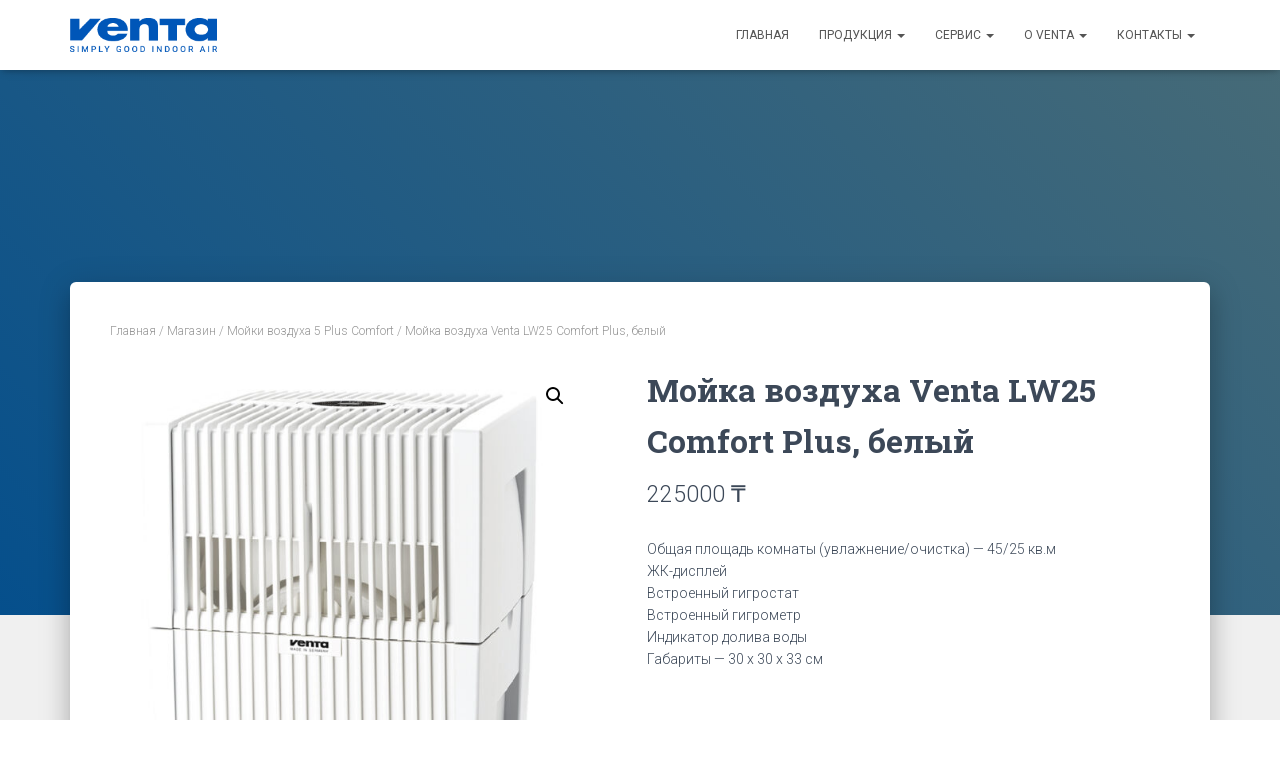

--- FILE ---
content_type: text/html; charset=UTF-8
request_url: https://venta.kz/shop/mojka-vozduha-venta-lw25-comfort-plus-belyj/
body_size: 14697
content:
<!DOCTYPE html>
<html lang="ru-RU">

<head>
	<meta charset='UTF-8'>
	<meta name="viewport" content="width=device-width, initial-scale=1">
	<link rel="profile" href="http://gmpg.org/xfn/11">
		<title>Мойка воздуха Venta LW25 Comfort Plus, белый &#8212; VENTA немецкие увлажнители, очистители воздуха в Астане, Алматы &#8212; цена, фото</title>
<link rel='dns-prefetch' href='//fonts.googleapis.com' />
<link rel='dns-prefetch' href='//s.w.org' />
<link rel="alternate" type="application/rss+xml" title="VENTA немецкие увлажнители, очистители воздуха в Астане, Алматы - цена, фото &raquo; Лента" href="https://venta.kz/feed/" />
<link rel="alternate" type="application/rss+xml" title="VENTA немецкие увлажнители, очистители воздуха в Астане, Алматы - цена, фото &raquo; Лента комментариев" href="https://venta.kz/comments/feed/" />
		<!-- This site uses the Google Analytics by MonsterInsights plugin v7.17.0 - Using Analytics tracking - https://www.monsterinsights.com/ -->
		<!-- Note: MonsterInsights is not currently configured on this site. The site owner needs to authenticate with Google Analytics in the MonsterInsights settings panel. -->
					<!-- No UA code set -->
				<!-- / Google Analytics by MonsterInsights -->
				<script type="text/javascript">
			window._wpemojiSettings = {"baseUrl":"https:\/\/s.w.org\/images\/core\/emoji\/12.0.0-1\/72x72\/","ext":".png","svgUrl":"https:\/\/s.w.org\/images\/core\/emoji\/12.0.0-1\/svg\/","svgExt":".svg","source":{"concatemoji":"https:\/\/venta.kz\/wp-includes\/js\/wp-emoji-release.min.js?ver=5.3.20"}};
			!function(e,a,t){var n,r,o,i=a.createElement("canvas"),p=i.getContext&&i.getContext("2d");function s(e,t){var a=String.fromCharCode;p.clearRect(0,0,i.width,i.height),p.fillText(a.apply(this,e),0,0);e=i.toDataURL();return p.clearRect(0,0,i.width,i.height),p.fillText(a.apply(this,t),0,0),e===i.toDataURL()}function c(e){var t=a.createElement("script");t.src=e,t.defer=t.type="text/javascript",a.getElementsByTagName("head")[0].appendChild(t)}for(o=Array("flag","emoji"),t.supports={everything:!0,everythingExceptFlag:!0},r=0;r<o.length;r++)t.supports[o[r]]=function(e){if(!p||!p.fillText)return!1;switch(p.textBaseline="top",p.font="600 32px Arial",e){case"flag":return s([127987,65039,8205,9895,65039],[127987,65039,8203,9895,65039])?!1:!s([55356,56826,55356,56819],[55356,56826,8203,55356,56819])&&!s([55356,57332,56128,56423,56128,56418,56128,56421,56128,56430,56128,56423,56128,56447],[55356,57332,8203,56128,56423,8203,56128,56418,8203,56128,56421,8203,56128,56430,8203,56128,56423,8203,56128,56447]);case"emoji":return!s([55357,56424,55356,57342,8205,55358,56605,8205,55357,56424,55356,57340],[55357,56424,55356,57342,8203,55358,56605,8203,55357,56424,55356,57340])}return!1}(o[r]),t.supports.everything=t.supports.everything&&t.supports[o[r]],"flag"!==o[r]&&(t.supports.everythingExceptFlag=t.supports.everythingExceptFlag&&t.supports[o[r]]);t.supports.everythingExceptFlag=t.supports.everythingExceptFlag&&!t.supports.flag,t.DOMReady=!1,t.readyCallback=function(){t.DOMReady=!0},t.supports.everything||(n=function(){t.readyCallback()},a.addEventListener?(a.addEventListener("DOMContentLoaded",n,!1),e.addEventListener("load",n,!1)):(e.attachEvent("onload",n),a.attachEvent("onreadystatechange",function(){"complete"===a.readyState&&t.readyCallback()})),(n=t.source||{}).concatemoji?c(n.concatemoji):n.wpemoji&&n.twemoji&&(c(n.twemoji),c(n.wpemoji)))}(window,document,window._wpemojiSettings);
		</script>
		<style type="text/css">
img.wp-smiley,
img.emoji {
	display: inline !important;
	border: none !important;
	box-shadow: none !important;
	height: 1em !important;
	width: 1em !important;
	margin: 0 .07em !important;
	vertical-align: -0.1em !important;
	background: none !important;
	padding: 0 !important;
}
</style>
	<link rel='stylesheet' id='bootstrap-css'  href='https://venta.kz/wp-content/themes/hestia/assets/bootstrap/css/bootstrap.min.css?ver=1.0.2' type='text/css' media='all' />
<link rel='stylesheet' id='hestia-font-sizes-css'  href='https://venta.kz/wp-content/themes/hestia/assets/css/font-sizes.min.css?ver=2.5.5' type='text/css' media='all' />
<link rel='stylesheet' id='wp-block-library-css'  href='https://venta.kz/wp-includes/css/dist/block-library/style.min.css?ver=5.3.20' type='text/css' media='all' />
<link rel='stylesheet' id='wc-block-style-css'  href='https://venta.kz/wp-content/plugins/woocommerce/packages/woocommerce-blocks/build/style.css?ver=2.4.5' type='text/css' media='all' />
<link rel='stylesheet' id='photoswipe-css'  href='https://venta.kz/wp-content/plugins/woocommerce/assets/css/photoswipe/photoswipe.css?ver=3.8.3' type='text/css' media='all' />
<link rel='stylesheet' id='photoswipe-default-skin-css'  href='https://venta.kz/wp-content/plugins/woocommerce/assets/css/photoswipe/default-skin/default-skin.css?ver=3.8.3' type='text/css' media='all' />
<link rel='stylesheet' id='woocommerce-layout-css'  href='https://venta.kz/wp-content/plugins/woocommerce/assets/css/woocommerce-layout.css?ver=3.8.3' type='text/css' media='all' />
<link rel='stylesheet' id='woocommerce-smallscreen-css'  href='https://venta.kz/wp-content/plugins/woocommerce/assets/css/woocommerce-smallscreen.css?ver=3.8.3' type='text/css' media='only screen and (max-width: 768px)' />
<link rel='stylesheet' id='woocommerce-general-css'  href='https://venta.kz/wp-content/plugins/woocommerce/assets/css/woocommerce.css?ver=3.8.3' type='text/css' media='all' />
<style id='woocommerce-inline-inline-css' type='text/css'>
.woocommerce form .form-row .required { visibility: hidden; }
</style>
<link rel='stylesheet' id='hfe-style-css'  href='https://venta.kz/wp-content/plugins/header-footer-elementor/assets/css/header-footer-elementor.css?ver=1.1.4' type='text/css' media='all' />
<link rel='stylesheet' id='elementor-icons-css'  href='https://venta.kz/wp-content/plugins/elementor/assets/lib/eicons/css/elementor-icons.min.css?ver=5.5.0' type='text/css' media='all' />
<link rel='stylesheet' id='elementor-animations-css'  href='https://venta.kz/wp-content/plugins/elementor/assets/lib/animations/animations.min.css?ver=2.8.1' type='text/css' media='all' />
<link rel='stylesheet' id='elementor-frontend-css'  href='https://venta.kz/wp-content/plugins/elementor/assets/css/frontend.min.css?ver=2.8.1' type='text/css' media='all' />
<link rel='stylesheet' id='elementor-pro-css'  href='https://venta.kz/wp-content/plugins/elementor-pro/assets/css/frontend.min.css?ver=2.7.3' type='text/css' media='all' />
<link rel='stylesheet' id='hestia-elementor-style-css'  href='https://venta.kz/wp-content/themes/hestia/assets/css/page-builder-style.css?ver=2.5.5' type='text/css' media='all' />
<link rel='stylesheet' id='elementor-global-css'  href='https://venta.kz/wp-content/uploads/elementor/css/global.css?ver=1576177865' type='text/css' media='all' />
<link rel='stylesheet' id='elementor-post-1033-css'  href='https://venta.kz/wp-content/uploads/elementor/css/post-1033.css?ver=1745674266' type='text/css' media='all' />
<link rel='stylesheet' id='hestia_style-css'  href='https://venta.kz/wp-content/themes/hestia/style.min.css?ver=2.5.5' type='text/css' media='all' />
<style id='hestia_style-inline-css' type='text/css'>
.hestia-top-bar, .hestia-top-bar .widget.widget_shopping_cart .cart_list {
			background-color: #363537
		}
		.hestia-top-bar .widget .label-floating input[type=search]:-webkit-autofill {
			-webkit-box-shadow: inset 0 0 0px 9999px #363537
		}.hestia-top-bar, .hestia-top-bar .widget .label-floating input[type=search], .hestia-top-bar .widget.widget_search form.form-group:before, .hestia-top-bar .widget.widget_product_search form.form-group:before, .hestia-top-bar .widget.widget_shopping_cart:before {
			color: #ffffff
		} 
		.hestia-top-bar .widget .label-floating input[type=search]{
			-webkit-text-fill-color:#ffffff !important 
		}.hestia-top-bar a, .hestia-top-bar .top-bar-nav li a {
			color: #ffffff
		}.hestia-top-bar a:hover, .hestia-top-bar .top-bar-nav li a:hover {
			color: #eeeeee
		}
	
		a, 
		.navbar .dropdown-menu li:hover > a,
		.navbar .dropdown-menu li:focus > a,
		.navbar .dropdown-menu li:active > a,
		.navbar .navbar-nav > li .dropdown-menu li:hover > a,
		body:not(.home) .navbar-default .navbar-nav > .active:not(.btn) > a,
		body:not(.home) .navbar-default .navbar-nav > .active:not(.btn) > a:hover,
		body:not(.home) .navbar-default .navbar-nav > .active:not(.btn) > a:focus,
		a:hover, 
		.card-blog a.moretag:hover, 
		.card-blog a.more-link:hover, 
		.widget a:hover,
		.has-text-color.has-accent-color,
		p.has-text-color a {
		    color:#1582a3;
		}
		
		.pagination span.current, .pagination span.current:focus, .pagination span.current:hover {
			border-color:#1582a3
		}
		
		button,
		button:hover,
		.woocommerce .track_order button[type="submit"],
		.woocommerce .track_order button[type="submit"]:hover,
		div.wpforms-container .wpforms-form button[type=submit].wpforms-submit,
		div.wpforms-container .wpforms-form button[type=submit].wpforms-submit:hover,
		input[type="button"],
		input[type="button"]:hover,
		input[type="submit"],
		input[type="submit"]:hover,
		input#searchsubmit, 
		.pagination span.current, 
		.pagination span.current:focus, 
		.pagination span.current:hover,
		.btn.btn-primary,
		.btn.btn-primary:link,
		.btn.btn-primary:hover, 
		.btn.btn-primary:focus, 
		.btn.btn-primary:active, 
		.btn.btn-primary.active, 
		.btn.btn-primary.active:focus, 
		.btn.btn-primary.active:hover,
		.btn.btn-primary:active:hover, 
		.btn.btn-primary:active:focus, 
		.btn.btn-primary:active:hover,
		.hestia-sidebar-open.btn.btn-rose,
		.hestia-sidebar-close.btn.btn-rose,
		.hestia-sidebar-open.btn.btn-rose:hover,
		.hestia-sidebar-close.btn.btn-rose:hover,
		.hestia-sidebar-open.btn.btn-rose:focus,
		.hestia-sidebar-close.btn.btn-rose:focus,
		.label.label-primary,
		.hestia-work .portfolio-item:nth-child(6n+1) .label,
		.nav-cart .nav-cart-content .widget .buttons .button,
		.has-accent-background-color[class*="has-background"] {
		    background-color: #1582a3;
		}
		
		@media (max-width: 768px) { 
	
			.navbar-default .navbar-nav>li>a:hover,
			.navbar-default .navbar-nav>li>a:focus,
			.navbar .navbar-nav .dropdown .dropdown-menu li a:hover,
			.navbar .navbar-nav .dropdown .dropdown-menu li a:focus,
			.navbar button.navbar-toggle:hover,
			.navbar .navbar-nav li:hover > a i {
			    color: #1582a3;
			}
		}
		
		body:not(.woocommerce-page) button:not([class^="fl-"]):not(.hestia-scroll-to-top):not(.navbar-toggle):not(.close),
		body:not(.woocommerce-page) .button:not([class^="fl-"]):not(hestia-scroll-to-top):not(.navbar-toggle):not(.add_to_cart_button),
		div.wpforms-container .wpforms-form button[type=submit].wpforms-submit,
		input[type="submit"], 
		input[type="button"], 
		.btn.btn-primary,
		.widget_product_search button[type="submit"],
		.hestia-sidebar-open.btn.btn-rose,
		.hestia-sidebar-close.btn.btn-rose,
		.everest-forms button[type=submit].everest-forms-submit-button {
		    -webkit-box-shadow: 0 2px 2px 0 rgba(21,130,163,0.14),0 3px 1px -2px rgba(21,130,163,0.2),0 1px 5px 0 rgba(21,130,163,0.12);
		    box-shadow: 0 2px 2px 0 rgba(21,130,163,0.14),0 3px 1px -2px rgba(21,130,163,0.2),0 1px 5px 0 rgba(21,130,163,0.12);
		}
		
		.card .header-primary, .card .content-primary,
		.everest-forms button[type=submit].everest-forms-submit-button {
		    background: #1582a3;
		}
		
		body:not(.woocommerce-page) .button:not([class^="fl-"]):not(.hestia-scroll-to-top):not(.navbar-toggle):not(.add_to_cart_button):hover,
		body:not(.woocommerce-page) button:not([class^="fl-"]):not(.hestia-scroll-to-top):not(.navbar-toggle):not(.close):hover,
		div.wpforms-container .wpforms-form button[type=submit].wpforms-submit:hover,
		input[type="submit"]:hover,
		input[type="button"]:hover,
		input#searchsubmit:hover, 
		.widget_product_search button[type="submit"]:hover,
		.pagination span.current, 
		.btn.btn-primary:hover, 
		.btn.btn-primary:focus, 
		.btn.btn-primary:active, 
		.btn.btn-primary.active, 
		.btn.btn-primary:active:focus, 
		.btn.btn-primary:active:hover, 
		.hestia-sidebar-open.btn.btn-rose:hover,
		.hestia-sidebar-close.btn.btn-rose:hover,
		.pagination span.current:hover,
		.everest-forms button[type=submit].everest-forms-submit-button:hover,
 		.everest-forms button[type=submit].everest-forms-submit-button:focus,
 		.everest-forms button[type=submit].everest-forms-submit-button:active {
			-webkit-box-shadow: 0 14px 26px -12px rgba(21,130,163,0.42),0 4px 23px 0 rgba(0,0,0,0.12),0 8px 10px -5px rgba(21,130,163,0.2);
		    box-shadow: 0 14px 26px -12px rgba(21,130,163,0.42),0 4px 23px 0 rgba(0,0,0,0.12),0 8px 10px -5px rgba(21,130,163,0.2);
			color: #fff;
		}
		
		.form-group.is-focused .form-control {
			background-image: -webkit-gradient(linear,left top, left bottom,from(#1582a3),to(#1582a3)),-webkit-gradient(linear,left top, left bottom,from(#d2d2d2),to(#d2d2d2));
			background-image: -webkit-linear-gradient(linear,left top, left bottom,from(#1582a3),to(#1582a3)),-webkit-linear-gradient(linear,left top, left bottom,from(#d2d2d2),to(#d2d2d2));
			background-image: linear-gradient(linear,left top, left bottom,from(#1582a3),to(#1582a3)),linear-gradient(linear,left top, left bottom,from(#d2d2d2),to(#d2d2d2));
		}
		
		.navbar:not(.navbar-transparent) li:not(.btn):hover > a,
		.navbar li.on-section:not(.btn) > a, 
		.navbar.full-screen-menu.navbar-transparent li:not(.btn):hover > a,
		.navbar.full-screen-menu .navbar-toggle:hover,
		.navbar:not(.navbar-transparent) .nav-cart:hover, 
		.navbar:not(.navbar-transparent) .hestia-toggle-search:hover {
				color:#1582a3}
		
		.header-filter-gradient { 
			background: linear-gradient(45deg, rgba(5,79,140,1) 0%, rgb(71,107,119) 100%); 
		}
		.has-text-color.has-header-gradient-color { color: #054f8c; }
		.has-header-gradient-background-color[class*="has-background"] { background-color: #054f8c; }
		
		.has-text-color.has-background-color-color { color: #ffffff; }
		.has-background-color-background-color[class*="has-background"] { background-color: #ffffff; }
		
.btn.btn-primary:not(.colored-button):not(.btn-left):not(.btn-right):not(.btn-just-icon):not(.menu-item), input[type="submit"]:not(.search-submit), body:not(.woocommerce-account) .woocommerce .button.woocommerce-Button, .woocommerce .product button.button, .woocommerce .product button.button.alt, .woocommerce .product #respond input#submit, .woocommerce-cart .blog-post .woocommerce .cart-collaterals .cart_totals .checkout-button, .woocommerce-checkout #payment #place_order, .woocommerce-account.woocommerce-page button.button, .woocommerce .track_order button[type="submit"], .nav-cart .nav-cart-content .widget .buttons .button, .woocommerce a.button.wc-backward, body.woocommerce .wccm-catalog-item a.button, body.woocommerce a.wccm-button.button, form.woocommerce-form-coupon button.button, div.wpforms-container .wpforms-form button[type=submit].wpforms-submit, div.woocommerce a.button.alt, div.woocommerce table.my_account_orders .button, .btn.colored-button, .btn.btn-left, .btn.btn-right, .btn:not(.colored-button):not(.btn-left):not(.btn-right):not(.btn-just-icon):not(.menu-item):not(.hestia-sidebar-open):not(.hestia-sidebar-close){ padding-top:15px;  padding-bottom:15px;  padding-left:33px;  padding-right:33px; }
.btn.btn-primary:not(.colored-button):not(.btn-left):not(.btn-right):not(.btn-just-icon):not(.menu-item), input[type="submit"]:not(.search-submit), body:not(.woocommerce-account) .woocommerce .button.woocommerce-Button, .woocommerce .product button.button, .woocommerce .product button.button.alt, .woocommerce .product #respond input#submit, .woocommerce-cart .blog-post .woocommerce .cart-collaterals .cart_totals .checkout-button, .woocommerce-checkout #payment #place_order, .woocommerce-account.woocommerce-page button.button, .woocommerce .track_order button[type="submit"], .nav-cart .nav-cart-content .widget .buttons .button, .woocommerce a.button.wc-backward, body.woocommerce .wccm-catalog-item a.button, body.woocommerce a.wccm-button.button, form.woocommerce-form-coupon button.button, div.wpforms-container .wpforms-form button[type=submit].wpforms-submit, div.woocommerce a.button.alt, div.woocommerce table.my_account_orders .button, input[type="submit"].search-submit, .hestia-view-cart-wrapper .added_to_cart.wc-forward, .woocommerce-product-search button, .woocommerce-cart .actions .button, #secondary div[id^=woocommerce_price_filter] .button, .woocommerce div[id^=woocommerce_widget_cart].widget .buttons .button, .searchform input[type=submit], .searchform button, .search-form:not(.media-toolbar-primary) input[type=submit], .search-form:not(.media-toolbar-primary) button, .woocommerce-product-search input[type=submit], .btn.colored-button, .btn.btn-left, .btn.btn-right, .btn:not(.colored-button):not(.btn-left):not(.btn-right):not(.btn-just-icon):not(.menu-item):not(.hestia-sidebar-open):not(.hestia-sidebar-close){border-radius:47px;}
@media (min-width: 769px){
			.page-header.header-small .hestia-title,
			.page-header.header-small .title,
			h1.hestia-title.title-in-content,
			.main article.section .has-title-font-size {
				font-size: 63px;
			}}@media (max-width: 768px){
			.page-header.header-small .hestia-title,
			.page-header.header-small .title,
			h1.hestia-title.title-in-content,
			.main article.section .has-title-font-size {
				font-size: 26px;
			}}@media (max-width: 480px){
			.page-header.header-small .hestia-title,
			.page-header.header-small .title,
			h1.hestia-title.title-in-content,
			.main article.section .has-title-font-size {
				font-size: 26px;
			}}@media (min-width: 769px){
		.single-post-wrap h1:not(.title-in-content),
		.page-content-wrap h1:not(.title-in-content),
		.page-template-template-fullwidth article h1:not(.title-in-content) {
			font-size: 62px;
		}
		.single-post-wrap h2,
		.page-content-wrap h2,
		.page-template-template-fullwidth article h2,
		.main article.section .has-heading-font-size {
			font-size: 57px;
		}
		.single-post-wrap h3,
		.page-content-wrap h3,
		.page-template-template-fullwidth article h3 {
			font-size: 52px;
		}
		.single-post-wrap h4,
		.page-content-wrap h4,
		.page-template-template-fullwidth article h4 {
			font-size: 47px;
		}
		.single-post-wrap h5,
		.page-content-wrap h5,
		.page-template-template-fullwidth article h5 {
			font-size: 43px;
		}
		.single-post-wrap h6,
		.page-content-wrap h6,
		.page-template-template-fullwidth article h6 {
			font-size: 38px;
		}}@media (min-width: 769px){.single-post-wrap p:not(.meta-in-content), .page-content-wrap p, .single-post-wrap ul, .page-content-wrap ul, .single-post-wrap ol, .page-content-wrap ol, .single-post-wrap dl, .page-content-wrap dl, .single-post-wrap table, .page-content-wrap table, .page-template-template-fullwidth article p, .main article.section .has-body-font-size {
		font-size: 39px;
		}}@media (min-width: 769px){#carousel-hestia-generic .hestia-title{
		font-size: 87px;
		}#carousel-hestia-generic span.sub-title{
		font-size: 20px;
		}#carousel-hestia-generic .btn{
		font-size: 15px;
		}}@media (min-width: 769px){
		section.hestia-features .hestia-title, 
		section.hestia-shop .hestia-title, 
		section.hestia-work .hestia-title, 
		section.hestia-team .hestia-title, 
		section.hestia-pricing .hestia-title, 
		section.hestia-ribbon .hestia-title, 
		section.hestia-testimonials .hestia-title, 
		section.hestia-subscribe h2.title, 
		section.hestia-blogs .hestia-title,
		.section.related-posts .hestia-title,
		section.hestia-contact .hestia-title{
			font-size: 57px;
		}
		section.hestia-features .hestia-info h4.info-title, 
		section.hestia-shop h4.card-title, 
		section.hestia-team h4.card-title, 
		section.hestia-testimonials h4.card-title, 
		section.hestia-blogs h4.card-title,
		.section.related-posts h4.card-title,
		section.hestia-contact h4.card-title, 
		section.hestia-contact .hestia-description h6{
			font-size: 24px;
		}	
		section.hestia-work h4.card-title, 
		section.hestia-contact .hestia-description h5{
			font-size: 29px;
		}
		section.hestia-contact .hestia-description h1{
			font-size: 48px;
		}
		section.hestia-contact .hestia-description h2{
			font-size: 43px;
		}
		section.hestia-contact .hestia-description h3{
			font-size: 38px;
		}
		section.hestia-contact .hestia-description h4{
			font-size: 33px;
		}}@media (min-width: 769px){ 
			section.hestia-features h5.description,
			section.hestia-shop h5.description,
			section.hestia-work h5.description,
			section.hestia-team h5.description,
			section.hestia-testimonials h5.description,
			section.hestia-subscribe h5.subscribe-description,
			section.hestia-blogs h5.description,
			section.hestia-contact h5.description{
				font-size: 24px;
			}}@media (min-width: 769px){
		section.hestia-team p.card-description,
		section.hestia-pricing p.text-gray,
		section.hestia-testimonials p.card-description,
		section.hestia-blogs p.card-description,
		.section.related-posts p.card-description,
		.hestia-contact p,
		section.hestia-features .hestia-info p,
		section.hestia-shop .card-description p{
			font-size: 20px;
		}
		section.hestia-shop h6.category,
		section.hestia-work .label-primary,
		section.hestia-team h6.category,
		section.hestia-pricing .card-pricing h6.category,
		section.hestia-testimonials h6.category,
		section.hestia-blogs h6.category,
		.section.related-posts h6.category{
			font-size: 18px;
		}}
</style>
<link rel='stylesheet' id='font-awesome-5-all-css'  href='https://venta.kz/wp-content/themes/hestia/assets/font-awesome/css/all.min.css?ver=1.0.2' type='text/css' media='all' />
<link rel='stylesheet' id='font-awesome-4-shim-css'  href='https://venta.kz/wp-content/themes/hestia/assets/font-awesome/css/v4-shims.min.css?ver=1.0.2' type='text/css' media='all' />
<link rel='stylesheet' id='hestia_woocommerce_style-css'  href='https://venta.kz/wp-content/themes/hestia/assets/css/woocommerce.min.css?ver=2.5.5' type='text/css' media='all' />
<style id='hestia_woocommerce_style-inline-css' type='text/css'>

		.woocommerce-cart .shop_table .actions .coupon .input-text:focus,
		.woocommerce-checkout #customer_details .input-text:focus, .woocommerce-checkout #customer_details select:focus,
		.woocommerce-checkout #order_review .input-text:focus,
		.woocommerce-checkout #order_review select:focus,
		.woocommerce-checkout .woocommerce-form .input-text:focus,
		.woocommerce-checkout .woocommerce-form select:focus,
		.woocommerce div.product form.cart .variations select:focus,
		.woocommerce .woocommerce-ordering select:focus {
			background-image: -webkit-gradient(linear,left top, left bottom,from(#1582a3),to(#1582a3)),-webkit-gradient(linear,left top, left bottom,from(#d2d2d2),to(#d2d2d2));
			background-image: -webkit-linear-gradient(linear,left top, left bottom,from(#1582a3),to(#1582a3)),-webkit-linear-gradient(linear,left top, left bottom,from(#d2d2d2),to(#d2d2d2));
			background-image: linear-gradient(linear,left top, left bottom,from(#1582a3),to(#1582a3)),linear-gradient(linear,left top, left bottom,from(#d2d2d2),to(#d2d2d2));
		}

		.woocommerce div.product .woocommerce-tabs ul.tabs.wc-tabs li.active a {
			color:#1582a3;
		}
		
		.woocommerce div.product .woocommerce-tabs ul.tabs.wc-tabs li.active a,
		.woocommerce div.product .woocommerce-tabs ul.tabs.wc-tabs li a:hover {
			border-color:#1582a3
		}
		
		.added_to_cart.wc-forward:hover,
		#add_payment_method .wc-proceed-to-checkout a.checkout-button:hover,
		#add_payment_method .wc-proceed-to-checkout a.checkout-button,
		.added_to_cart.wc-forward,
		.woocommerce nav.woocommerce-pagination ul li span.current,
		.woocommerce ul.products li.product .onsale,
		.woocommerce span.onsale,
		.woocommerce .single-product div.product form.cart .button,
		.woocommerce #respond input#submit,
		.woocommerce button.button,
		.woocommerce input.button,
		.woocommerce-cart .wc-proceed-to-checkout a.checkout-button,
		.woocommerce-checkout .wc-proceed-to-checkout a.checkout-button,
		.woocommerce #respond input#submit.alt,
		.woocommerce a.button.alt,
		.woocommerce button.button.alt,
		.woocommerce input.button.alt,
		.woocommerce input.button:disabled,
		.woocommerce input.button:disabled[disabled],
		.woocommerce a.button.wc-backward,
		.woocommerce .single-product div.product form.cart .button:hover,
		.woocommerce #respond input#submit:hover,
		.woocommerce button.button:hover,
		.woocommerce input.button:hover,
		.woocommerce-cart .wc-proceed-to-checkout a.checkout-button:hover,
		.woocommerce-checkout .wc-proceed-to-checkout a.checkout-button:hover,
		.woocommerce #respond input#submit.alt:hover,
		.woocommerce a.button.alt:hover,
		.woocommerce button.button.alt:hover,
		.woocommerce input.button.alt:hover,
		.woocommerce input.button:disabled:hover,
		.woocommerce input.button:disabled[disabled]:hover,
		.woocommerce #respond input#submit.alt.disabled,
		.woocommerce #respond input#submit.alt.disabled:hover,
		.woocommerce #respond input#submit.alt:disabled,
		.woocommerce #respond input#submit.alt:disabled:hover,
		.woocommerce #respond input#submit.alt:disabled[disabled],
		.woocommerce #respond input#submit.alt:disabled[disabled]:hover,
		.woocommerce a.button.alt.disabled,
		.woocommerce a.button.alt.disabled:hover,
		.woocommerce a.button.alt:disabled,
		.woocommerce a.button.alt:disabled:hover,
		.woocommerce a.button.alt:disabled[disabled],
		.woocommerce a.button.alt:disabled[disabled]:hover,
		.woocommerce button.button.alt.disabled,
		.woocommerce button.button.alt.disabled:hover,
		.woocommerce button.button.alt:disabled,
		.woocommerce button.button.alt:disabled:hover,
		.woocommerce button.button.alt:disabled[disabled],
		.woocommerce button.button.alt:disabled[disabled]:hover,
		.woocommerce input.button.alt.disabled,
		.woocommerce input.button.alt.disabled:hover,
		.woocommerce input.button.alt:disabled,
		.woocommerce input.button.alt:disabled:hover,
		.woocommerce input.button.alt:disabled[disabled],
		.woocommerce input.button.alt:disabled[disabled]:hover,
		.woocommerce-button,
		.woocommerce-Button,
		.woocommerce-button:hover,
		.woocommerce-Button:hover,
		#secondary div[id^=woocommerce_price_filter] .price_slider .ui-slider-range,
		.footer div[id^=woocommerce_price_filter] .price_slider .ui-slider-range,
		div[id^=woocommerce_product_tag_cloud].widget a,
		div[id^=woocommerce_widget_cart].widget .buttons .button,
		div.woocommerce table.my_account_orders .button {
		    background-color: #1582a3;
		}
		
		.added_to_cart.wc-forward,
		.woocommerce .single-product div.product form.cart .button,
		.woocommerce #respond input#submit,
		.woocommerce button.button,
		.woocommerce input.button,
		#add_payment_method .wc-proceed-to-checkout a.checkout-button,
		.woocommerce-cart .wc-proceed-to-checkout a.checkout-button,
		.woocommerce-checkout .wc-proceed-to-checkout a.checkout-button,
		.woocommerce #respond input#submit.alt,
		.woocommerce a.button.alt,
		.woocommerce button.button.alt,
		.woocommerce input.button.alt,
		.woocommerce input.button:disabled,
		.woocommerce input.button:disabled[disabled],
		.woocommerce a.button.wc-backward,
		.woocommerce div[id^=woocommerce_widget_cart].widget .buttons .button,
		.woocommerce-button,
		.woocommerce-Button,
		div.woocommerce table.my_account_orders .button {
		    -webkit-box-shadow: 0 2px 2px 0 rgba(21,130,163,0.14),0 3px 1px -2px rgba(21,130,163,0.2),0 1px 5px 0 rgba(21,130,163,0.12);
		    box-shadow: 0 2px 2px 0 rgba(21,130,163,0.14),0 3px 1px -2px rgba(21,130,163,0.2),0 1px 5px 0 rgba(21,130,163,0.12);
		}
		
		.woocommerce nav.woocommerce-pagination ul li span.current,
		.added_to_cart.wc-forward:hover,
		.woocommerce .single-product div.product form.cart .button:hover,
		.woocommerce #respond input#submit:hover,
		.woocommerce button.button:hover,
		.woocommerce input.button:hover,
		#add_payment_method .wc-proceed-to-checkout a.checkout-button:hover,
		.woocommerce-cart .wc-proceed-to-checkout a.checkout-button:hover,
		.woocommerce-checkout .wc-proceed-to-checkout a.checkout-button:hover,
		.woocommerce #respond input#submit.alt:hover,
		.woocommerce a.button.alt:hover,
		.woocommerce button.button.alt:hover,
		.woocommerce input.button.alt:hover,
		.woocommerce input.button:disabled:hover,
		.woocommerce input.button:disabled[disabled]:hover,
		.woocommerce a.button.wc-backward:hover,
		.woocommerce div[id^=woocommerce_widget_cart].widget .buttons .button:hover,
		.hestia-sidebar-open.btn.btn-rose:hover,
		.hestia-sidebar-close.btn.btn-rose:hover,
		.pagination span.current:hover,
		.woocommerce-button:hover,
		.woocommerce-Button:hover,
		div.woocommerce table.my_account_orders .button:hover {
			-webkit-box-shadow: 0 14px 26px -12px rgba(21,130,163,0.42),0 4px 23px 0 rgba(0,0,0,0.12),0 8px 10px -5px rgba(21,130,163,0.2);
		    box-shadow: 0 14px 26px -12px rgba(21,130,163,0.42),0 4px 23px 0 rgba(0,0,0,0.12),0 8px 10px -5px rgba(21,130,163,0.2);
			color: #fff;
		}
		
		#secondary div[id^=woocommerce_price_filter] .price_slider .ui-slider-handle,
		.footer div[id^=woocommerce_price_filter] .price_slider .ui-slider-handle {
			border-color: #1582a3;
		}
		
</style>
<link rel='stylesheet' id='hestia_fonts-css'  href='https://fonts.googleapis.com/css?family=Roboto%3A300%2C400%2C500%2C700%7CRoboto+Slab%3A400%2C700&#038;subset=latin%2Clatin-ext&#038;ver=2.5.5' type='text/css' media='all' />
<link rel='stylesheet' id='google-fonts-1-css'  href='https://fonts.googleapis.com/css?family=Roboto%3A100%2C100italic%2C200%2C200italic%2C300%2C300italic%2C400%2C400italic%2C500%2C500italic%2C600%2C600italic%2C700%2C700italic%2C800%2C800italic%2C900%2C900italic%7CRoboto+Slab%3A100%2C100italic%2C200%2C200italic%2C300%2C300italic%2C400%2C400italic%2C500%2C500italic%2C600%2C600italic%2C700%2C700italic%2C800%2C800italic%2C900%2C900italic&#038;subset=cyrillic&#038;ver=5.3.20' type='text/css' media='all' />
<link rel='stylesheet' id='elementor-icons-shared-0-css'  href='https://venta.kz/wp-content/plugins/elementor/assets/lib/font-awesome/css/fontawesome.min.css?ver=5.9.0' type='text/css' media='all' />
<link rel='stylesheet' id='elementor-icons-fa-brands-css'  href='https://venta.kz/wp-content/plugins/elementor/assets/lib/font-awesome/css/brands.min.css?ver=5.9.0' type='text/css' media='all' />
<script type='text/javascript' src='https://venta.kz/wp-includes/js/jquery/jquery.js?ver=1.12.4-wp'></script>
<script type='text/javascript' src='https://venta.kz/wp-includes/js/jquery/jquery-migrate.min.js?ver=1.4.1'></script>
<link rel='https://api.w.org/' href='https://venta.kz/wp-json/' />
<link rel="EditURI" type="application/rsd+xml" title="RSD" href="https://venta.kz/xmlrpc.php?rsd" />
<link rel="wlwmanifest" type="application/wlwmanifest+xml" href="https://venta.kz/wp-includes/wlwmanifest.xml" /> 
<meta name="generator" content="WordPress 5.3.20" />
<meta name="generator" content="WooCommerce 3.8.3" />
<link rel="canonical" href="https://venta.kz/shop/mojka-vozduha-venta-lw25-comfort-plus-belyj/" />
<link rel='shortlink' href='https://venta.kz/?p=919' />
<link rel="alternate" type="application/json+oembed" href="https://venta.kz/wp-json/oembed/1.0/embed?url=https%3A%2F%2Fventa.kz%2Fshop%2Fmojka-vozduha-venta-lw25-comfort-plus-belyj%2F" />
<link rel="alternate" type="text/xml+oembed" href="https://venta.kz/wp-json/oembed/1.0/embed?url=https%3A%2F%2Fventa.kz%2Fshop%2Fmojka-vozduha-venta-lw25-comfort-plus-belyj%2F&#038;format=xml" />


<!-- Saphali Lite Version -->
<meta name="generator" content="Saphali Lite 1.8.6" />

	<noscript><style>.woocommerce-product-gallery{ opacity: 1 !important; }</style></noscript>
	<style type="text/css" id="custom-background-css">
body.custom-background { background-color: #ffffff; }
</style>
	<link rel="icon" href="https://venta.kz/wp-content/uploads/2019/12/cropped-logo-v-scaled-32x32.png" sizes="32x32" />
<link rel="icon" href="https://venta.kz/wp-content/uploads/2019/12/cropped-logo-v-scaled-192x192.png" sizes="192x192" />
<link rel="apple-touch-icon-precomposed" href="https://venta.kz/wp-content/uploads/2019/12/cropped-logo-v-scaled-180x180.png" />
<meta name="msapplication-TileImage" content="https://venta.kz/wp-content/uploads/2019/12/cropped-logo-v-scaled-270x270.png" />
		<style type="text/css" id="wp-custom-css">
			@media (max-width: 768px) {
	body {margin-top: 100px!important;}}
body {margin-top: 40px;}		</style>
			
<!-- Google tag (gtag.js) -->
<script async src="https://www.googletagmanager.com/gtag/js?id=G-XW9RXB2THW"></script>
<script>
  window.dataLayer = window.dataLayer || [];
  function gtag(){dataLayer.push(arguments);}
  gtag('js', new Date());

  gtag('config', 'G-XW9RXB2THW');
</script>
	
	
</head>

<body class="product-template-default single single-product postid-919 custom-background wp-custom-logo theme-hestia woocommerce woocommerce-page woocommerce-no-js ehf-footer ehf-template-hestia ehf-stylesheet-hestia blog-post header-layout-no-content header-footer-elementor elementor-default">
		<div class="wrapper post-919 product type-product status-publish has-post-thumbnail product_cat-mojki-vozduha-5-plus-comfort product_cat-test-test-test first instock shipping-taxable purchasable product-type-simple">
		<header class="header ">
			<div style="display: none"></div>		<nav class="navbar navbar-default navbar-fixed-top  no-slider hestia_left navbar-not-transparent">
						<div class="container">
						<div class="navbar-header">
			<div class="title-logo-wrapper">
				<a class="navbar-brand" href="https://venta.kz/"
						title="VENTA немецкие увлажнители, очистители воздуха в Астане, Алматы &#8212; цена, фото">
					<img  src="https://venta.kz/wp-content/uploads/2021/04/Venta_Logo_2021.png" alt="VENTA немецкие увлажнители, очистители воздуха в Астане, Алматы - цена, фото"></a>
			</div>
								<div class="navbar-toggle-wrapper">
						<button type="button" class="navbar-toggle" data-toggle="collapse" data-target="#main-navigation">
				<span class="icon-bar"></span>
				<span class="icon-bar"></span>
				<span class="icon-bar"></span>
				<span class="sr-only">Переключить навигацию</span>
			</button>
					</div>
				</div>
		<div id="main-navigation" class="collapse navbar-collapse"><ul id="menu-main" class="nav navbar-nav"><li id="menu-item-1006" class="menu-item menu-item-type-post_type menu-item-object-page menu-item-home menu-item-1006"><a title="Главная" href="https://venta.kz/">Главная</a></li>
<li id="menu-item-900" class="menu-item menu-item-type-post_type menu-item-object-page menu-item-has-children menu-item-900 dropdown"><a title="Продукция" href="https://venta.kz/uslugi/" class="dropdown-toggle">Продукция <span class="caret-wrap"><span class="caret"></span></span></a>
<ul role="menu" class="dropdown-menu">
	<li id="menu-item-937" class="menu-item menu-item-type-post_type menu-item-object-page menu-item-937"><a title="Мойки воздуха 5 серия" href="https://venta.kz/uslugi/mojki-vozduha-5-serija-new/">Мойки воздуха 5 серия</a></li>
	<li id="menu-item-933" class="menu-item menu-item-type-post_type menu-item-object-page menu-item-933"><a title="Мойки воздуха 5 Comfort Plus" href="https://venta.kz/uslugi/mojki-vozduha-5-serija-comfort-plus/">Мойки воздуха 5 Comfort Plus</a></li>
	<li id="menu-item-934" class="menu-item menu-item-type-post_type menu-item-object-page menu-item-934"><a title="Мойки воздуха 6 серия" href="https://venta.kz/uslugi/aksessuary-6-serija-new/">Мойки воздуха 6 серия</a></li>
	<li id="menu-item-1205" class="menu-item menu-item-type-post_type menu-item-object-page menu-item-1205"><a title="Мойки воздуха AEROSTYLE" href="https://venta.kz/uslugi/mojki-vozduha-aerostyle/">Мойки воздуха AEROSTYLE</a></li>
	<li id="menu-item-935" class="menu-item menu-item-type-post_type menu-item-object-page menu-item-935"><a title="Ароматизаторы и добавки" href="https://venta.kz/uslugi/aksessuary-5-serija-new/">Ароматизаторы и добавки</a></li>
	<li id="menu-item-936" class="menu-item menu-item-type-post_type menu-item-object-page menu-item-936"><a title="Фильтры и диски" href="https://venta.kz/uslugi/mojki-vozduha-6-serija-new/">Фильтры и диски</a></li>
	<li id="menu-item-1204" class="menu-item menu-item-type-post_type menu-item-object-page menu-item-1204"><a title="Аксессуары AEROSTYLE" href="https://venta.kz/uslugi/aksessuary-aerostyle/">Аксессуары AEROSTYLE</a></li>
</ul>
</li>
<li id="menu-item-888" class="menu-item menu-item-type-custom menu-item-object-custom menu-item-has-children menu-item-888 dropdown"><a title="Сервис" href="#" class="dropdown-toggle">Сервис <span class="caret-wrap"><span class="caret"></span></span></a>
<ul role="menu" class="dropdown-menu">
	<li id="menu-item-928" class="menu-item menu-item-type-post_type menu-item-object-page menu-item-928"><a title="Сервисные центры" href="https://venta.kz/servisnye-centry/">Сервисные центры</a></li>
	<li id="menu-item-929" class="menu-item menu-item-type-post_type menu-item-object-page menu-item-929"><a title="Вопросы и ответы" href="https://venta.kz/voprosy-i-otvety/">Вопросы и ответы</a></li>
	<li id="menu-item-927" class="menu-item menu-item-type-post_type menu-item-object-page menu-item-927"><a title="Отзывы" href="https://venta.kz/otzyvy/">Отзывы</a></li>
</ul>
</li>
<li id="menu-item-899" class="menu-item menu-item-type-custom menu-item-object-custom menu-item-has-children menu-item-899 dropdown"><a title="О Venta" href="#" class="dropdown-toggle">О Venta <span class="caret-wrap"><span class="caret"></span></span></a>
<ul role="menu" class="dropdown-menu">
	<li id="menu-item-923" class="menu-item menu-item-type-post_type menu-item-object-page menu-item-923"><a title="О компании" href="https://venta.kz/o-kompanii/">О компании</a></li>
	<li id="menu-item-930" class="menu-item menu-item-type-post_type menu-item-object-page menu-item-930"><a title="Преимущества" href="https://venta.kz/preimushhestva/">Преимущества</a></li>
	<li id="menu-item-931" class="menu-item menu-item-type-post_type menu-item-object-page menu-item-931"><a title="Принцип работы" href="https://venta.kz/princip-raboty/">Принцип работы</a></li>
	<li id="menu-item-932" class="menu-item menu-item-type-post_type menu-item-object-page menu-item-932"><a title="Назначение Venta" href="https://venta.kz/naznachenie-venta/">Назначение Venta</a></li>
</ul>
</li>
<li id="menu-item-889" class="menu-item menu-item-type-custom menu-item-object-custom menu-item-has-children menu-item-889 dropdown"><a title="Контакты" href="#" class="dropdown-toggle">Контакты <span class="caret-wrap"><span class="caret"></span></span></a>
<ul role="menu" class="dropdown-menu">
	<li id="menu-item-925" class="menu-item menu-item-type-post_type menu-item-object-page menu-item-925"><a title="Venta в Казахстане" href="https://venta.kz/gde-kupit/">Venta в Казахстане</a></li>
	<li id="menu-item-924" class="menu-item menu-item-type-post_type menu-item-object-page menu-item-924"><a title="Venta в мире" href="https://venta.kz/venta-v-mire/">Venta в мире</a></li>
</ul>
</li>
</ul></div>			</div>
					</nav>
				</header>

	<div id="primary" class="content-area"><main id="main" class="site-main" role="main"><div id="primary" class="page-header" ><div class="header-filter header-filter-gradient"></div></div>
	<div class="main ">
	<div class="blog-post">
	<div class="container">
		<article id="post-919" class="section section-text">
	<div class="row">
		<div id="woo-products-wrap" class="col-md-12">
	
		
			<div id="product-919" class="product type-product post-919 status-publish instock product_cat-mojki-vozduha-5-plus-comfort product_cat-test-test-test has-post-thumbnail shipping-taxable purchasable product-type-simple">

	<nav class="woocommerce-breadcrumb"><a href="https://venta.kz">Главная</a>&nbsp;&#47;&nbsp;<a href="https://venta.kz/shop/">Магазин</a>&nbsp;&#47;&nbsp;<a href="https://venta.kz/product-category/mojki-vozduha-5-plus-comfort/">Мойки воздуха 5 Plus Comfort</a>&nbsp;&#47;&nbsp;Мойка воздуха Venta LW25 Comfort Plus, белый</nav><div class="woocommerce-notices-wrapper"></div><div class="hestia-product-image-wrap"><div class="woocommerce-product-gallery woocommerce-product-gallery--with-images woocommerce-product-gallery--columns-4 images" data-columns="4" style="opacity: 0; transition: opacity .25s ease-in-out;">
	<figure class="woocommerce-product-gallery__wrapper">
		<div data-thumb="https://venta.kz/wp-content/uploads/2019/11/img_8-160x160.jpg" data-thumb-alt="" class="woocommerce-product-gallery__image"><a href="https://venta.kz/wp-content/uploads/2019/11/img_8.jpg"><img width="600" height="600" src="https://venta.kz/wp-content/uploads/2019/11/img_8-600x600.jpg" class="wp-post-image" alt="" title="img_8" data-caption="" data-src="https://venta.kz/wp-content/uploads/2019/11/img_8.jpg" data-large_image="https://venta.kz/wp-content/uploads/2019/11/img_8.jpg" data-large_image_width="1024" data-large_image_height="1024" srcset="https://venta.kz/wp-content/uploads/2019/11/img_8-600x600.jpg 600w, https://venta.kz/wp-content/uploads/2019/11/img_8-230x230.jpg 230w, https://venta.kz/wp-content/uploads/2019/11/img_8-160x160.jpg 160w, https://venta.kz/wp-content/uploads/2019/11/img_8-300x300.jpg 300w, https://venta.kz/wp-content/uploads/2019/11/img_8.jpg 1024w, https://venta.kz/wp-content/uploads/2019/11/img_8-150x150.jpg 150w, https://venta.kz/wp-content/uploads/2019/11/img_8-768x768.jpg 768w" sizes="(max-width: 600px) 100vw, 600px" /></a></div>	</figure>
</div>
</div>
	<div class="summary entry-summary">
		<h1 class="product_title entry-title">Мойка воздуха Venta LW25 Comfort Plus, белый</h1><p class="price"><span class="woocommerce-Price-amount amount">225000&nbsp;<span class="woocommerce-Price-currencySymbol">&#x20B8;</span></span></p>
<div class="woocommerce-product-details__short-description">
	<p><span>Общая площадь комнаты (увлажнение/очистка) — 45/25 кв.м</span><br />
<span> ЖК-дисплей</span><br />
<span>Встроенный гигростат</span><br />
<span>Встроенный гигрометр</span><br />
<span> Индикатор долива воды</span><br />
<span> Габариты — 30 х 30 х 33 см</span></p>
</div>
	</div>

	
	<div class="woocommerce-tabs wc-tabs-wrapper">
		<ul class="tabs wc-tabs" role="tablist">
							<li class="description_tab" id="tab-title-description" role="tab" aria-controls="tab-description">
					<a href="#tab-description">
						Описание					</a>
				</li>
					</ul>
					<div class="woocommerce-Tabs-panel woocommerce-Tabs-panel--description panel entry-content wc-tab" id="tab-description" role="tabpanel" aria-labelledby="tab-title-description">
				
	<h2>Описание</h2>

<p><span>Новая серия Venta Comfort Plus &#8212; это усовершенствованная версия классической 5-ой серии моек воздуха Venta.  По сравнению с предыдущим модельным рядом серия Comort Plus обладает более высокой производительностью и удобным управлением благодаря интерактивному сенсорному дисплею, который отображает текущие настройки прибора.<br />
</span><b><br />
</b><img width="1024" alt="Display_comments_bigwords копия.jpg" src="https://www.venta.ru/upload/medialibrary/2ff/2ff267f569926f3d6d17fdff78a1f337.jpg" height="Auto" title="Display_comments_bigwords копия.jpg" /></p>
<p><img width="63" alt="hygrometr.png" src="https://www.venta.ru/upload/medialibrary/29f/29f7c76471aa737b38faad22136a8585.png" height="61" title="hygrometr.png" /><span>  </span><span> <b>встроенный гигрометр </b>отображает текущую влажность воздуха в помещении; </span></p>
<p><img width="60" alt="auto mode.png" src="https://www.venta.ru/upload/medialibrary/283/283fbb4b8489e61cca2b147cbec87a7d.png" height="60" title="auto mode.png" /><span>  </span><b> </b><span><b>автоматический режим </b>благодаря встроенному<b> </b>гигростату<b> </b>самостоятельно поддерживает желаемый уровень влажности воздуха;<br />
</span><span><br />
</span><img width="60" alt="sleep mode.png" src="https://www.venta.ru/upload/medialibrary/7a1/7a1da272600393fd6ef60ef47bd9b0f7.png" height="60" title="sleep mode.png" /><span>   </span><span><b>ночной режим</b> затемняет дисплей и переключает вентилятор на первую, самую тихую, </span><span>скорость работы;</span><span><br />
</span></p>
<p><span></span><span></span></p>
<p><span>Модель LW 25 Comfort Plus &#8212; это увлажнитель-очиститель воздуха наиболее оптимальный для наших квартир, так так рассчитан на площадь комнаты от 22 до 45 м</span><sup><span>2</span></sup><span>.</span></p>
<p><img width="500" alt="OPERATION VENTA LW25 NEW for website.jpg" src="https://www.venta.ru/upload/medialibrary/fe5/fe56f9666914e665074ed2465a5f1647.jpg" height="Auto" title="OPERATION VENTA LW25 NEW for website.jpg" align="left" /></p>
<p><span>Как все мойки воздуха Venta, LW25 </span><span>Comfort Plus</span><span>  работает по принципу холодного испарения, что полностью исключает переувлажнение комнатного воздуха и  образование белого налета на мебели. Воздух всегда оптимально увлажнен до рекомендованного врачами уровня &#8212; 40-60%. Попутно LW25 </span><span>Comfort Plus</span><span> очищает комнатный воздух от домашней пыли (включая пылевых клещей), пыльцы растений, шерсти животных и прочих аллергенов размером от 10 мкм.</span></p>
<p><span>Очень низкое потребление электроэнергии позволяет мойке воздуха работать круглосуточно, а ночной режим не потревожит ваш сон.<br />
</span><span>В LW25 </span><span>Comfort Plus заливается обыкновенная холодная вода из-под крана.</span><br />
<span>Прибор автоматически отключится, если в нем закончится вода или кто-то из домочадцев его случайно перевернет. При этом на дисплее появится индикатор &#8212; WATER.</span></p>
<p><span>Уход за LW25 </span><span>Comfort Plus</span><span> предельно прост: доливайте воду по мере испарения и раз в 2-3 дня споласкивайте поддон и пластинчатый барабан проточной водой. Полностью разборный корпус прибора можно помыть в посудомоечной машине или сполоснуть под душем, а моторный блок с вентилятором протереть сухой тканью.</span></p>
<p>&nbsp;</p>
<table>
<tbody>
<tr>
<th>Характеристики</th>
</tr>
<tr>
<td>Общая площадь комнаты (увлажнение/очистка)</td>
<td>45/25 кв.м</td>
</tr>
<tr>
<td>Гигростат</td>
<td>Есть</td>
</tr>
<tr>
<td>Габариты</td>
<td>30 х 30 х 33 см</td>
</tr>
<tr>
<td>Автоматическое отключение</td>
<td>Есть</td>
</tr>
<tr>
<td>Общая площадь пластин барабанов</td>
<td>2,1 кв.м</td>
</tr>
<tr>
<td>Высота потолка</td>
<td>2,5 м</td>
</tr>
<tr>
<td>Индикатор работы прибора</td>
<td>Есть</td>
</tr>
<tr>
<td>Гарантия</td>
<td>2 года</td>
</tr>
<tr>
<td>Воздушный поток</td>
<td>до 3,5 куб. м/мин</td>
</tr>
<tr>
<td>Напряжение в сети</td>
<td>220-240 В/50-60 Гц</td>
</tr>
<tr>
<td>Количество режимов работы</td>
<td>3</td>
</tr>
<tr>
<td>Вес</td>
<td>3,8 кг.</td>
</tr>
<tr>
<td>Страна-производитель</td>
<td>Германия</td>
</tr>
<tr>
<td>Уровень шума</td>
<td>24/34/44 дБА</td>
</tr>
<tr>
<td>Объем бака для воды</td>
<td>7 л</td>
</tr>
<tr>
<td>Потребляемая мощность (1-2-3 режимы)</td>
<td>3-5-8 Вт</td>
</tr>
</tbody>
</table>
			</div>
		
			</div>

</div>


	<section class="related products">

		<h2>Похожие товары</h2>

		<ul class="products columns-4">

			
				<li class="product type-product post-461 status-publish first instock product_cat-mojki-vozduha-5-plus-comfort product_cat-test-test-test has-post-thumbnail shipping-taxable purchasable product-type-simple">
	<div class="card card-product">		<div class="card-image">
			<a href="https://venta.kz/shop/mojka-vozduha-venta-lw45-comfort-plus-belyj/" title="Мойка воздуха Venta LW45 Comfort Plus, белый">
				<img width="230" height="230" src="https://venta.kz/wp-content/uploads/2019/11/img_17-230x230.jpg" class="attachment-woocommerce_thumbnail size-woocommerce_thumbnail" alt="" srcset="https://venta.kz/wp-content/uploads/2019/11/img_17-230x230.jpg 230w, https://venta.kz/wp-content/uploads/2019/11/img_17-160x160.jpg 160w, https://venta.kz/wp-content/uploads/2019/11/img_17-600x600.jpg 600w, https://venta.kz/wp-content/uploads/2019/11/img_17-300x300.jpg 300w, https://venta.kz/wp-content/uploads/2019/11/img_17-1024x1024.jpg 1024w, https://venta.kz/wp-content/uploads/2019/11/img_17-150x150.jpg 150w, https://venta.kz/wp-content/uploads/2019/11/img_17-768x768.jpg 768w, https://venta.kz/wp-content/uploads/2019/11/img_17.jpg 1200w" sizes="(max-width: 230px) 100vw, 230px" />			</a>
			<div class="ripple-container"></div>
		</div>
			<div class="content">
		<h6 class="category"><a href="https://venta.kz/product-category/mojki-vozduha-5-plus-comfort/">Мойки воздуха 5 Plus Comfort</a> , <a href="https://venta.kz/product-category/test-test-test/">тест тест тест</a></h6>		<h4 class="card-title">
						<a class="shop-item-title-link" href="https://venta.kz/shop/mojka-vozduha-venta-lw45-comfort-plus-belyj/"
					title="Мойка воздуха Venta LW45 Comfort Plus, белый">Мойка воздуха Venta LW45 Comfort Plus, белый</a>
		</h4>
					<div class="card-description"><p><span>Общая площадь комнаты (увлажнение/очистка) — 60/30 кв.м</span><br />
<span> ЖК-дисплей</span><br />
<span>Встроенный гигростат</span><br />
<span>Встроенный гигрометр</span><br />
<span> Индикатор долива воды</span><br />
<span> Габариты — 45 х 30 х 33 см</span></p>
</div>
				<div class="footer">
			<div class="price"><h4><span class="woocommerce-Price-amount amount">280000&nbsp;<span class="woocommerce-Price-currencySymbol">&#x20B8;</span></span></h4></div>			<div class="stats">
				<a rel="nofollow" href="?add-to-cart=461" data-quantity="1" data-product_id="461" data-product_sku="" class="button product_type_simple add_to_cart_button ajax_add_to_cart btn btn-just-icon btn-simple btn-default" title="В корзину"><i rel="tooltip" data-original-title="В корзину" class="fas fa-cart-plus"></i></a>			</div>
		</div>
	</div>
	</div></li>

			
				<li class="product type-product post-452 status-publish instock product_cat-mojki-vozduha-5-plus-comfort product_cat-test-test-test has-post-thumbnail shipping-taxable purchasable product-type-simple">
	<div class="card card-product">		<div class="card-image">
			<a href="https://venta.kz/shop/mojka-vozduha-venta-lw15-comfort-plus-belyj/" title="Мойка воздуха Venta LW15 Comfort Plus, белый">
				<img width="230" height="230" src="https://venta.kz/wp-content/uploads/2019/11/img_8-230x230.jpg" class="attachment-woocommerce_thumbnail size-woocommerce_thumbnail" alt="" srcset="https://venta.kz/wp-content/uploads/2019/11/img_8-230x230.jpg 230w, https://venta.kz/wp-content/uploads/2019/11/img_8-160x160.jpg 160w, https://venta.kz/wp-content/uploads/2019/11/img_8-600x600.jpg 600w, https://venta.kz/wp-content/uploads/2019/11/img_8-300x300.jpg 300w, https://venta.kz/wp-content/uploads/2019/11/img_8.jpg 1024w, https://venta.kz/wp-content/uploads/2019/11/img_8-150x150.jpg 150w, https://venta.kz/wp-content/uploads/2019/11/img_8-768x768.jpg 768w" sizes="(max-width: 230px) 100vw, 230px" />			</a>
			<div class="ripple-container"></div>
		</div>
			<div class="content">
		<h6 class="category"><a href="https://venta.kz/product-category/mojki-vozduha-5-plus-comfort/">Мойки воздуха 5 Plus Comfort</a> , <a href="https://venta.kz/product-category/test-test-test/">тест тест тест</a></h6>		<h4 class="card-title">
						<a class="shop-item-title-link" href="https://venta.kz/shop/mojka-vozduha-venta-lw15-comfort-plus-belyj/"
					title="Мойка воздуха Venta LW15 Comfort Plus, белый">Мойка воздуха Venta LW15 Comfort Plus, белый</a>
		</h4>
					<div class="card-description"><p><span>Общая площадь комнаты (увлажнение/очистка) — 35/20 кв.м</span><br />
<span>ЖК-дисплей</span><br />
<span>Встроенный гигростат</span><br />
<span>Встроенный гигрометр</span><br />
<span> Индикатор долива воды</span><br />
<span> Габариты — 26 х 28 х 31 см</span></p>
</div>
				<div class="footer">
			<div class="price"><h4><span class="woocommerce-Price-amount amount">160000&nbsp;<span class="woocommerce-Price-currencySymbol">&#x20B8;</span></span></h4></div>			<div class="stats">
				<a rel="nofollow" href="?add-to-cart=452" data-quantity="1" data-product_id="452" data-product_sku="" class="button product_type_simple add_to_cart_button ajax_add_to_cart btn btn-just-icon btn-simple btn-default" title="В корзину"><i rel="tooltip" data-original-title="В корзину" class="fas fa-cart-plus"></i></a>			</div>
		</div>
	</div>
	</div></li>

			
				<li class="product type-product post-965 status-publish instock product_cat-mojki-vozduha-5-plus-comfort product_cat-test-test-test has-post-thumbnail shipping-taxable purchasable product-type-simple">
	<div class="card card-product">		<div class="card-image">
			<a href="https://venta.kz/shop/mojka-vozduha-venta-lw15-comfort-plus-belyj-2/" title="Мойка воздуха Venta LW15 Comfort Plus, белый">
				<img width="230" height="230" src="https://venta.kz/wp-content/uploads/2019/12/img_8-230x230.jpg" class="attachment-woocommerce_thumbnail size-woocommerce_thumbnail" alt="" srcset="https://venta.kz/wp-content/uploads/2019/12/img_8-230x230.jpg 230w, https://venta.kz/wp-content/uploads/2019/12/img_8-160x160.jpg 160w, https://venta.kz/wp-content/uploads/2019/12/img_8-600x600.jpg 600w, https://venta.kz/wp-content/uploads/2019/12/img_8-300x300.jpg 300w, https://venta.kz/wp-content/uploads/2019/12/img_8.jpg 1024w, https://venta.kz/wp-content/uploads/2019/12/img_8-150x150.jpg 150w, https://venta.kz/wp-content/uploads/2019/12/img_8-768x768.jpg 768w" sizes="(max-width: 230px) 100vw, 230px" />			</a>
			<div class="ripple-container"></div>
		</div>
			<div class="content">
		<h6 class="category"><a href="https://venta.kz/product-category/mojki-vozduha-5-plus-comfort/">Мойки воздуха 5 Plus Comfort</a> , <a href="https://venta.kz/product-category/test-test-test/">тест тест тест</a></h6>		<h4 class="card-title">
						<a class="shop-item-title-link" href="https://venta.kz/shop/mojka-vozduha-venta-lw15-comfort-plus-belyj-2/"
					title="Мойка воздуха Venta LW15 Comfort Plus, белый">Мойка воздуха Venta LW15 Comfort Plus, белый</a>
		</h4>
					<div class="card-description"><p><span>Общая площадь комнаты (увлажнение/очистка) — 35/17 кв.м</span><br />
<span>ЖК-дисплей</span><br />
<span>Встроенный гигростат</span><br />
<span>Встроенный гигрометр</span><br />
<span> Индикатор долива воды</span><br />
<span> Габариты — 26 х 28 х 31 см</span></p>
</div>
				<div class="footer">
			<div class="price"><h4><span class="woocommerce-Price-amount amount">149000&nbsp;<span class="woocommerce-Price-currencySymbol">&#x20B8;</span></span></h4></div>			<div class="stats">
				<a rel="nofollow" href="?add-to-cart=965" data-quantity="1" data-product_id="965" data-product_sku="" class="button product_type_simple add_to_cart_button ajax_add_to_cart btn btn-just-icon btn-simple btn-default" title="В корзину"><i rel="tooltip" data-original-title="В корзину" class="fas fa-cart-plus"></i></a>			</div>
		</div>
	</div>
	</div></li>

			
				<li class="product type-product post-966 status-publish last instock product_cat-mojki-vozduha-5-plus-comfort product_cat-test-test-test has-post-thumbnail shipping-taxable purchasable product-type-simple">
	<div class="card card-product">		<div class="card-image">
			<a href="https://venta.kz/shop/mojka-vozduha-venta-lw15-comfort-plus-chernyj-2/" title="Мойка воздуха Venta LW15 Comfort Plus, черный">
				<img width="230" height="230" src="https://venta.kz/wp-content/uploads/2019/12/img_9-230x230.jpg" class="attachment-woocommerce_thumbnail size-woocommerce_thumbnail" alt="" srcset="https://venta.kz/wp-content/uploads/2019/12/img_9-230x230.jpg 230w, https://venta.kz/wp-content/uploads/2019/12/img_9-160x160.jpg 160w, https://venta.kz/wp-content/uploads/2019/12/img_9-600x600.jpg 600w, https://venta.kz/wp-content/uploads/2019/12/img_9-300x300.jpg 300w, https://venta.kz/wp-content/uploads/2019/12/img_9.jpg 1024w, https://venta.kz/wp-content/uploads/2019/12/img_9-150x150.jpg 150w, https://venta.kz/wp-content/uploads/2019/12/img_9-768x768.jpg 768w" sizes="(max-width: 230px) 100vw, 230px" />			</a>
			<div class="ripple-container"></div>
		</div>
			<div class="content">
		<h6 class="category"><a href="https://venta.kz/product-category/mojki-vozduha-5-plus-comfort/">Мойки воздуха 5 Plus Comfort</a> , <a href="https://venta.kz/product-category/test-test-test/">тест тест тест</a></h6>		<h4 class="card-title">
						<a class="shop-item-title-link" href="https://venta.kz/shop/mojka-vozduha-venta-lw15-comfort-plus-chernyj-2/"
					title="Мойка воздуха Venta LW15 Comfort Plus, черный">Мойка воздуха Venta LW15 Comfort Plus, черный</a>
		</h4>
					<div class="card-description"><p><span>Общая площадь комнаты (увлажнение/очистка) — 35/20 кв.м</span><br />
<span>ЖК-дисплей</span><br />
<span>Встроенный гигростат</span><br />
<span>Встроенный гигрометр</span><br />
<span> Индикатор долива воды</span><br />
<span> Габариты — 26 х 28 х 31 см</span></p>
</div>
				<div class="footer">
			<div class="price"><h4><span class="woocommerce-Price-amount amount">160000&nbsp;<span class="woocommerce-Price-currencySymbol">&#x20B8;</span></span></h4></div>			<div class="stats">
				<a rel="nofollow" href="?add-to-cart=966" data-quantity="1" data-product_id="966" data-product_sku="" class="button product_type_simple add_to_cart_button ajax_add_to_cart btn btn-just-icon btn-simple btn-default" title="В корзину"><i rel="tooltip" data-original-title="В корзину" class="fas fa-cart-plus"></i></a>			</div>
		</div>
	</div>
	</div></li>

			
		</ul>

	</section>


		
		</div>
		</div>
	</article>
	</div>
	</div>
	</main></div>
	
					<footer itemtype="https://schema.org/WPFooter" itemscope="itemscope" id="colophon" role="contentinfo">
			<div class='footer-width-fixer'>		<div data-elementor-type="wp-post" data-elementor-id="1033" class="elementor elementor-1033" data-elementor-settings="[]">
			<div class="elementor-inner">
				<div class="elementor-section-wrap">
							<section class="elementor-element elementor-element-d3d63c7 elementor-section-boxed elementor-section-height-default elementor-section-height-default elementor-section elementor-top-section" data-id="d3d63c7" data-element_type="section" data-settings="{&quot;background_background&quot;:&quot;classic&quot;}">
						<div class="elementor-container elementor-column-gap-default">
				<div class="elementor-row">
				<div class="elementor-element elementor-element-2eb5777e elementor-column elementor-col-25 elementor-top-column" data-id="2eb5777e" data-element_type="column">
			<div class="elementor-column-wrap  elementor-element-populated">
					<div class="elementor-widget-wrap">
				<div class="elementor-element elementor-element-7e7042ee elementor-widget elementor-widget-image" data-id="7e7042ee" data-element_type="widget" data-widget_type="image.default">
				<div class="elementor-widget-container">
					<div class="elementor-image">
										<img width="227" height="54" src="https://venta.kz/wp-content/uploads/2021/04/Venta_Logo_2021.png" class="attachment-large size-large" alt="" />											</div>
				</div>
				</div>
				<div class="elementor-element elementor-element-835fd30 elementor-widget elementor-widget-text-editor" data-id="835fd30" data-element_type="widget" data-widget_type="text-editor.default">
				<div class="elementor-widget-container">
					<div class="elementor-text-editor elementor-clearfix"><p>Venta — немецкое качество для чистого воздуха с 1981 года. Инженерная точность, экологичность и забота о вашем комфорте. </p></div>
				</div>
				</div>
						</div>
			</div>
		</div>
				<div class="elementor-element elementor-element-52852d8e elementor-column elementor-col-25 elementor-top-column" data-id="52852d8e" data-element_type="column">
			<div class="elementor-column-wrap  elementor-element-populated">
					<div class="elementor-widget-wrap">
				<div class="elementor-element elementor-element-5af966f7 elementor-widget elementor-widget-heading" data-id="5af966f7" data-element_type="widget" data-widget_type="heading.default">
				<div class="elementor-widget-container">
			<h2 class="elementor-heading-title elementor-size-default">Контакты</h2>		</div>
				</div>
				<div class="elementor-element elementor-element-7867e0fb elementor-widget elementor-widget-text-editor" data-id="7867e0fb" data-element_type="widget" data-widget_type="text-editor.default">
				<div class="elementor-widget-container">
					<div class="elementor-text-editor elementor-clearfix"><ul class="list-unstyled">
<li class="mb-3">
<div class="text">
<p style="font-size: 14px;"><span class="small text-uppercase date" style="font-size: 11.899999618530273px;"><b>АЛМАТЫ</b></span></p>
<p style="font-size: 14px;"><b><span style="color: inherit; font-family: Roboto, Helvetica, Arial, sans-serif; font-size: inherit;">г. Алматы, ул Байзакова, д.222 (уг.ул.Кабанбай Батыра), 2 этаж, оф.23<br>Тел.: +7 (777) 292-55-44.</span></b></p>
</div>
</li>
</ul></div>
				</div>
				</div>
						</div>
			</div>
		</div>
				<div class="elementor-element elementor-element-768e629f elementor-column elementor-col-25 elementor-top-column" data-id="768e629f" data-element_type="column">
			<div class="elementor-column-wrap  elementor-element-populated">
					<div class="elementor-widget-wrap">
				<div class="elementor-element elementor-element-1a95441c elementor-widget elementor-widget-heading" data-id="1a95441c" data-element_type="widget" data-widget_type="heading.default">
				<div class="elementor-widget-container">
			<h2 class="elementor-heading-title elementor-size-default">Контакты</h2>		</div>
				</div>
				<div class="elementor-element elementor-element-48a5aa45 elementor-widget elementor-widget-text-editor" data-id="48a5aa45" data-element_type="widget" data-widget_type="text-editor.default">
				<div class="elementor-widget-container">
					<div class="elementor-text-editor elementor-clearfix"><ul class="list-unstyled">
<li class="mb-3">
<div class="text">
<p style=""><span style="font-size: 11.9px; text-transform: uppercase;"><b>АСТАНА</b></span></p>
<p style="font-size: 14px;"><b><span style="color: inherit; font-family: Roboto, Helvetica, Arial, sans-serif; font-size: inherit;">г. Астана, ул.Майлина, д.19 (уг.ул.Ж.Жирентаева), оф.319 Б<br></span><span style="color: inherit; font-family: Roboto, Helvetica, Arial, sans-serif; font-size: inherit;">Тел.: +7 (777) 292-55-44.</span></b></p>
</div>
</li>
</ul></div>
				</div>
				</div>
						</div>
			</div>
		</div>
				<div class="elementor-element elementor-element-25551590 elementor-column elementor-col-25 elementor-top-column" data-id="25551590" data-element_type="column">
			<div class="elementor-column-wrap  elementor-element-populated">
					<div class="elementor-widget-wrap">
				<div class="elementor-element elementor-element-585a2c94 elementor-widget elementor-widget-heading" data-id="585a2c94" data-element_type="widget" data-widget_type="heading.default">
				<div class="elementor-widget-container">
			<h2 class="elementor-heading-title elementor-size-default">E-MAIL:</h2>		</div>
				</div>
				<div class="elementor-element elementor-element-724f6354 elementor-widget elementor-widget-text-editor" data-id="724f6354" data-element_type="widget" data-widget_type="text-editor.default">
				<div class="elementor-widget-container">
					<div class="elementor-text-editor elementor-clearfix"><p>office@venta.kz</p></div>
				</div>
				</div>
				<div class="elementor-element elementor-element-6e68d028 elementor-widget elementor-widget-heading" data-id="6e68d028" data-element_type="widget" data-widget_type="heading.default">
				<div class="elementor-widget-container">
			<h2 class="elementor-heading-title elementor-size-default">Мы в instagram</h2>		</div>
				</div>
				<div class="elementor-element elementor-element-4d860f20 elementor-shape-rounded elementor-widget elementor-widget-social-icons" data-id="4d860f20" data-element_type="widget" data-widget_type="social-icons.default">
				<div class="elementor-widget-container">
					<div class="elementor-social-icons-wrapper">
							<a href="https://www.instagram.com/kzventa/?igshid=16bcec6ov94lh" class="elementor-icon elementor-social-icon elementor-social-icon-instagram elementor-repeater-item-0s01r1l" target="_blank">
					<span class="elementor-screen-only">Instagram</span>
					<i class="fab fa-instagram"></i>				</a>
					</div>
				</div>
				</div>
						</div>
			</div>
		</div>
						</div>
			</div>
		</section>
						</div>
			</div>
		</div>
		</div>		</footer>
			</div>
	</div>
		<script>
		var $keys = [];
		var $skeys = [];
		function corect_payment_method_filds () {
			var selected_p_method = jQuery("input[name=\"payment_method\"]:checked").val();
			jQuery.each($keys, function(i,e){		
				if( jQuery.inArray( selected_p_method, e ) >= 0 ) {
					if( ! ( jQuery("#billing_platelshik_is_grpl").is(':checked') && ( i == 'billing_gruzopoluch' || i == 'billing_gruzopoluch_okpo') ) )
					jQuery("#" + i + "_field").show('slow');
				} else {
					jQuery("#" + i + "_field").hide('slow');
				}
			});
		}
		function corect_shipping_method_filds () {
			var selected_s_method = typeof jQuery("input.shipping_method:checked, input.shipping_method[type=\"hidden\"], select.shipping_method").val() != 'undefined' ? jQuery("input.shipping_method:checked, input.shipping_method[type=\"hidden\"], select.shipping_method").val().split(":")[0] : '';
			jQuery.each($skeys, function(i,e){		
				if( jQuery.inArray( selected_s_method, e ) >= 0 ) {
					jQuery("#" + i + "_field").show('slow');
				} else {
					jQuery("#" + i + "_field").hide('slow');
				}
			});
		}
		jQuery("body").delegate("input[name=\"payment_method\"]", 'click', function(){
			corect_payment_method_filds ();
		});
		jQuery("body").on("payment_method_selected", function(){
			corect_payment_method_filds ();
		});
		jQuery("body").delegate("input.shipping_method", 'click', function(){
			corect_shipping_method_filds ();
		});
		jQuery("body").delegate("select.shipping_method", 'change', function(){
			corect_shipping_method_filds ();
		});
		jQuery('body').bind('updated_checkout', function() {
			corect_payment_method_filds ();
			corect_shipping_method_filds ();
		});
		</script>
				<button class="hestia-scroll-to-top">
			<i class="fas fa-angle-double-up" aria-hidden="true"></i>
		</button>
		<script type="application/ld+json">{"@context":"https:\/\/schema.org\/","@graph":[{"@context":"https:\/\/schema.org\/","@type":"BreadcrumbList","itemListElement":[{"@type":"ListItem","position":1,"item":{"name":"\u0413\u043b\u0430\u0432\u043d\u0430\u044f","@id":"https:\/\/venta.kz"}},{"@type":"ListItem","position":2,"item":{"name":"\u041c\u0430\u0433\u0430\u0437\u0438\u043d","@id":"https:\/\/venta.kz\/shop\/"}},{"@type":"ListItem","position":3,"item":{"name":"\u041c\u043e\u0439\u043a\u0438 \u0432\u043e\u0437\u0434\u0443\u0445\u0430 5 Plus Comfort","@id":"https:\/\/venta.kz\/product-category\/mojki-vozduha-5-plus-comfort\/"}},{"@type":"ListItem","position":4,"item":{"name":"\u041c\u043e\u0439\u043a\u0430 \u0432\u043e\u0437\u0434\u0443\u0445\u0430 Venta LW25 Comfort Plus, \u0431\u0435\u043b\u044b\u0439","@id":"https:\/\/venta.kz\/shop\/mojka-vozduha-venta-lw25-comfort-plus-belyj\/"}}]},{"@context":"https:\/\/schema.org\/","@type":"Product","@id":"https:\/\/venta.kz\/shop\/mojka-vozduha-venta-lw25-comfort-plus-belyj\/#product","name":"\u041c\u043e\u0439\u043a\u0430 \u0432\u043e\u0437\u0434\u0443\u0445\u0430 Venta LW25 Comfort Plus, \u0431\u0435\u043b\u044b\u0439","url":"https:\/\/venta.kz\/shop\/mojka-vozduha-venta-lw25-comfort-plus-belyj\/","description":"\u041e\u0431\u0449\u0430\u044f \u043f\u043b\u043e\u0449\u0430\u0434\u044c \u043a\u043e\u043c\u043d\u0430\u0442\u044b (\u0443\u0432\u043b\u0430\u0436\u043d\u0435\u043d\u0438\u0435\/\u043e\u0447\u0438\u0441\u0442\u043a\u0430) \u2014 45\/25 \u043a\u0432.\u043c\r\n \u0416\u041a-\u0434\u0438\u0441\u043f\u043b\u0435\u0439\r\n\u0412\u0441\u0442\u0440\u043e\u0435\u043d\u043d\u044b\u0439 \u0433\u0438\u0433\u0440\u043e\u0441\u0442\u0430\u0442\r\n\u0412\u0441\u0442\u0440\u043e\u0435\u043d\u043d\u044b\u0439 \u0433\u0438\u0433\u0440\u043e\u043c\u0435\u0442\u0440\r\n \u0418\u043d\u0434\u0438\u043a\u0430\u0442\u043e\u0440 \u0434\u043e\u043b\u0438\u0432\u0430 \u0432\u043e\u0434\u044b\r\n \u0413\u0430\u0431\u0430\u0440\u0438\u0442\u044b \u2014 30 \u0445 30 \u0445 33 \u0441\u043c","image":"https:\/\/venta.kz\/wp-content\/uploads\/2019\/11\/img_8.jpg","sku":919,"offers":[{"@type":"Offer","price":"225000","priceValidUntil":"2027-12-31","priceSpecification":{"price":"225000","priceCurrency":"KZT","valueAddedTaxIncluded":"false"},"priceCurrency":"KZT","availability":"http:\/\/schema.org\/InStock","url":"https:\/\/venta.kz\/shop\/mojka-vozduha-venta-lw25-comfort-plus-belyj\/","seller":{"@type":"Organization","name":"VENTA \u043d\u0435\u043c\u0435\u0446\u043a\u0438\u0435 \u0443\u0432\u043b\u0430\u0436\u043d\u0438\u0442\u0435\u043b\u0438, \u043e\u0447\u0438\u0441\u0442\u0438\u0442\u0435\u043b\u0438 \u0432\u043e\u0437\u0434\u0443\u0445\u0430 \u0432 \u0410\u0441\u0442\u0430\u043d\u0435, \u0410\u043b\u043c\u0430\u0442\u044b - \u0446\u0435\u043d\u0430, \u0444\u043e\u0442\u043e","url":"https:\/\/venta.kz"}}]}]}</script>
<div class="pswp" tabindex="-1" role="dialog" aria-hidden="true">
	<div class="pswp__bg"></div>
	<div class="pswp__scroll-wrap">
		<div class="pswp__container">
			<div class="pswp__item"></div>
			<div class="pswp__item"></div>
			<div class="pswp__item"></div>
		</div>
		<div class="pswp__ui pswp__ui--hidden">
			<div class="pswp__top-bar">
				<div class="pswp__counter"></div>
				<button class="pswp__button pswp__button--close" aria-label="Закрыть (Esc)"></button>
				<button class="pswp__button pswp__button--share" aria-label="Поделиться"></button>
				<button class="pswp__button pswp__button--fs" aria-label="На весь экран"></button>
				<button class="pswp__button pswp__button--zoom" aria-label="Масштаб +/-"></button>
				<div class="pswp__preloader">
					<div class="pswp__preloader__icn">
						<div class="pswp__preloader__cut">
							<div class="pswp__preloader__donut"></div>
						</div>
					</div>
				</div>
			</div>
			<div class="pswp__share-modal pswp__share-modal--hidden pswp__single-tap">
				<div class="pswp__share-tooltip"></div>
			</div>
			<button class="pswp__button pswp__button--arrow--left" aria-label="Пред. (стрелка влево)"></button>
			<button class="pswp__button pswp__button--arrow--right" aria-label="След. (стрелка вправо)"></button>
			<div class="pswp__caption">
				<div class="pswp__caption__center"></div>
			</div>
		</div>
	</div>
</div>
	<script type="text/javascript">
		var c = document.body.className;
		c = c.replace(/woocommerce-no-js/, 'woocommerce-js');
		document.body.className = c;
	</script>
	<script type='text/javascript' src='https://venta.kz/wp-content/plugins/woocommerce/assets/js/jquery-blockui/jquery.blockUI.min.js?ver=2.70'></script>
<script type='text/javascript'>
/* <![CDATA[ */
var wc_add_to_cart_params = {"ajax_url":"\/wp-admin\/admin-ajax.php","wc_ajax_url":"\/?wc-ajax=%%endpoint%%","i18n_view_cart":"\u041f\u0440\u043e\u0441\u043c\u043e\u0442\u0440 \u043a\u043e\u0440\u0437\u0438\u043d\u044b","cart_url":"https:\/\/venta.kz","is_cart":"","cart_redirect_after_add":"no"};
/* ]]> */
</script>
<script type='text/javascript' src='https://venta.kz/wp-content/plugins/woocommerce/assets/js/frontend/add-to-cart.min.js?ver=3.8.3'></script>
<script type='text/javascript' src='https://venta.kz/wp-content/plugins/woocommerce/assets/js/zoom/jquery.zoom.min.js?ver=1.7.21'></script>
<script type='text/javascript' src='https://venta.kz/wp-content/plugins/woocommerce/assets/js/flexslider/jquery.flexslider.min.js?ver=2.7.2'></script>
<script type='text/javascript' src='https://venta.kz/wp-content/plugins/woocommerce/assets/js/photoswipe/photoswipe.min.js?ver=4.1.1'></script>
<script type='text/javascript' src='https://venta.kz/wp-content/plugins/woocommerce/assets/js/photoswipe/photoswipe-ui-default.min.js?ver=4.1.1'></script>
<script type='text/javascript'>
/* <![CDATA[ */
var wc_single_product_params = {"i18n_required_rating_text":"\u041f\u043e\u0436\u0430\u043b\u0443\u0439\u0441\u0442\u0430, \u043f\u043e\u0441\u0442\u0430\u0432\u044c\u0442\u0435 \u043e\u0446\u0435\u043d\u043a\u0443","review_rating_required":"yes","flexslider":{"rtl":false,"animation":"slide","smoothHeight":true,"directionNav":false,"controlNav":"thumbnails","slideshow":false,"animationSpeed":500,"animationLoop":false,"allowOneSlide":false},"zoom_enabled":"1","zoom_options":[],"photoswipe_enabled":"1","photoswipe_options":{"shareEl":false,"closeOnScroll":false,"history":false,"hideAnimationDuration":0,"showAnimationDuration":0},"flexslider_enabled":"1"};
/* ]]> */
</script>
<script type='text/javascript' src='https://venta.kz/wp-content/plugins/woocommerce/assets/js/frontend/single-product.min.js?ver=3.8.3'></script>
<script type='text/javascript' src='https://venta.kz/wp-content/plugins/woocommerce/assets/js/js-cookie/js.cookie.min.js?ver=2.1.4'></script>
<script type='text/javascript'>
/* <![CDATA[ */
var woocommerce_params = {"ajax_url":"\/wp-admin\/admin-ajax.php","wc_ajax_url":"\/?wc-ajax=%%endpoint%%"};
/* ]]> */
</script>
<script type='text/javascript' src='https://venta.kz/wp-content/plugins/woocommerce/assets/js/frontend/woocommerce.min.js?ver=3.8.3'></script>
<script type='text/javascript'>
/* <![CDATA[ */
var wc_cart_fragments_params = {"ajax_url":"\/wp-admin\/admin-ajax.php","wc_ajax_url":"\/?wc-ajax=%%endpoint%%","cart_hash_key":"wc_cart_hash_64cfdd4558a3a3532f8666509d61037b","fragment_name":"wc_fragments_64cfdd4558a3a3532f8666509d61037b","request_timeout":"5000"};
/* ]]> */
</script>
<script type='text/javascript' src='https://venta.kz/wp-content/plugins/woocommerce/assets/js/frontend/cart-fragments.min.js?ver=3.8.3'></script>
<script type='text/javascript' src='https://venta.kz/wp-includes/js/comment-reply.min.js?ver=5.3.20'></script>
<script type='text/javascript' src='https://venta.kz/wp-content/themes/hestia/assets/bootstrap/js/bootstrap.min.js?ver=1.0.2'></script>
<script type='text/javascript' src='https://venta.kz/wp-includes/js/jquery/ui/core.min.js?ver=1.11.4'></script>
<script type='text/javascript'>
/* <![CDATA[ */
var requestpost = {"ajaxurl":"https:\/\/venta.kz\/wp-admin\/admin-ajax.php","disable_autoslide":"","masonry":""};
/* ]]> */
</script>
<script type='text/javascript' src='https://venta.kz/wp-content/themes/hestia/assets/js/script.min.js?ver=2.5.5'></script>
<script type='text/javascript' src='https://venta.kz/wp-includes/js/wp-embed.min.js?ver=5.3.20'></script>
<script type='text/javascript' src='https://venta.kz/wp-content/plugins/elementor/assets/js/frontend-modules.min.js?ver=2.8.1'></script>
<script type='text/javascript' src='https://venta.kz/wp-content/plugins/elementor-pro/assets/lib/sticky/jquery.sticky.min.js?ver=2.7.3'></script>
<script type='text/javascript'>
var ElementorProFrontendConfig = {"ajaxurl":"https:\/\/venta.kz\/wp-admin\/admin-ajax.php","nonce":"01dc6afa7a","shareButtonsNetworks":{"facebook":{"title":"Facebook","has_counter":true},"twitter":{"title":"Twitter"},"google":{"title":"Google+","has_counter":true},"linkedin":{"title":"LinkedIn","has_counter":true},"pinterest":{"title":"Pinterest","has_counter":true},"reddit":{"title":"Reddit","has_counter":true},"vk":{"title":"VK","has_counter":true},"odnoklassniki":{"title":"OK","has_counter":true},"tumblr":{"title":"Tumblr"},"delicious":{"title":"Delicious"},"digg":{"title":"Digg"},"skype":{"title":"Skype"},"stumbleupon":{"title":"StumbleUpon","has_counter":true},"telegram":{"title":"Telegram"},"pocket":{"title":"Pocket","has_counter":true},"xing":{"title":"XING","has_counter":true},"whatsapp":{"title":"WhatsApp"},"email":{"title":"Email"},"print":{"title":"Print"}},"menu_cart":{"cart_page_url":"https:\/\/venta.kz","checkout_page_url":"https:\/\/venta.kz"},"facebook_sdk":{"lang":"ru_RU","app_id":""}};
</script>
<script type='text/javascript' src='https://venta.kz/wp-content/plugins/elementor-pro/assets/js/frontend.min.js?ver=2.7.3'></script>
<script type='text/javascript' src='https://venta.kz/wp-includes/js/jquery/ui/position.min.js?ver=1.11.4'></script>
<script type='text/javascript' src='https://venta.kz/wp-content/plugins/elementor/assets/lib/dialog/dialog.min.js?ver=4.7.3'></script>
<script type='text/javascript' src='https://venta.kz/wp-content/plugins/elementor/assets/lib/waypoints/waypoints.min.js?ver=4.0.2'></script>
<script type='text/javascript' src='https://venta.kz/wp-content/plugins/elementor/assets/lib/swiper/swiper.min.js?ver=4.4.6'></script>
<script type='text/javascript'>
var elementorFrontendConfig = {"environmentMode":{"edit":false,"wpPreview":false},"is_rtl":false,"breakpoints":{"xs":0,"sm":480,"md":768,"lg":1025,"xl":1440,"xxl":1600},"version":"2.8.1","urls":{"assets":"https:\/\/venta.kz\/wp-content\/plugins\/elementor\/assets\/"},"settings":{"page":[],"general":{"elementor_global_image_lightbox":"yes"},"editorPreferences":[]},"post":{"id":919,"title":"\u041c\u043e\u0439\u043a\u0430 \u0432\u043e\u0437\u0434\u0443\u0445\u0430 Venta LW25 Comfort Plus, \u0431\u0435\u043b\u044b\u0439","excerpt":"<span>\u041e\u0431\u0449\u0430\u044f \u043f\u043b\u043e\u0449\u0430\u0434\u044c \u043a\u043e\u043c\u043d\u0430\u0442\u044b (\u0443\u0432\u043b\u0430\u0436\u043d\u0435\u043d\u0438\u0435\/\u043e\u0447\u0438\u0441\u0442\u043a\u0430) \u2014 45\/25 \u043a\u0432.\u043c<\/span>\r\n<span> \u0416\u041a-\u0434\u0438\u0441\u043f\u043b\u0435\u0439<\/span>\r\n<span>\u0412\u0441\u0442\u0440\u043e\u0435\u043d\u043d\u044b\u0439 \u0433\u0438\u0433\u0440\u043e\u0441\u0442\u0430\u0442<\/span>\r\n<span>\u0412\u0441\u0442\u0440\u043e\u0435\u043d\u043d\u044b\u0439 \u0433\u0438\u0433\u0440\u043e\u043c\u0435\u0442\u0440<\/span>\r\n<span> \u0418\u043d\u0434\u0438\u043a\u0430\u0442\u043e\u0440 \u0434\u043e\u043b\u0438\u0432\u0430 \u0432\u043e\u0434\u044b<\/span>\r\n<span> \u0413\u0430\u0431\u0430\u0440\u0438\u0442\u044b \u2014 30 \u0445 30 \u0445 33 \u0441\u043c<\/span>"}};
</script>
<script type='text/javascript' src='https://venta.kz/wp-content/plugins/elementor/assets/js/frontend.min.js?ver=2.8.1'></script>
</body>
</html>


--- FILE ---
content_type: text/css
request_url: https://venta.kz/wp-content/uploads/elementor/css/post-1033.css?ver=1745674266
body_size: 409
content:
.elementor-1033 .elementor-element.elementor-element-d3d63c7 > .elementor-container{max-width:1600px;}.elementor-1033 .elementor-element.elementor-element-d3d63c7:not(.elementor-motion-effects-element-type-background), .elementor-1033 .elementor-element.elementor-element-d3d63c7 > .elementor-motion-effects-container > .elementor-motion-effects-layer{background-color:#21222c;}.elementor-1033 .elementor-element.elementor-element-d3d63c7{transition:background 0.3s, border 0.3s, border-radius 0.3s, box-shadow 0.3s;padding:20px 0px 3px 0px;}.elementor-1033 .elementor-element.elementor-element-d3d63c7 > .elementor-background-overlay{transition:background 0.3s, border-radius 0.3s, opacity 0.3s;}.elementor-1033 .elementor-element.elementor-element-7e7042ee{text-align:left;z-index:0;}.elementor-1033 .elementor-element.elementor-element-7e7042ee .elementor-image img{width:48%;max-width:43%;}.elementor-1033 .elementor-element.elementor-element-7e7042ee > .elementor-widget-container{margin:-7px 0px 0px 0px;}.elementor-1033 .elementor-element.elementor-element-52852d8e > .elementor-column-wrap > .elementor-widget-wrap > .elementor-widget:not(.elementor-widget__width-auto):not(.elementor-widget__width-initial):not(:last-child):not(.elementor-absolute){margin-bottom:8px;}.elementor-1033 .elementor-element.elementor-element-5af966f7.elementor-widget-heading .elementor-heading-title{color:#c7c8cd;}.elementor-1033 .elementor-element.elementor-element-5af966f7 .elementor-heading-title{font-size:14px;font-weight:600;line-height:1em;}.elementor-1033 .elementor-element.elementor-element-7867e0fb{color:#848692;line-height:1.8em;}.elementor-1033 .elementor-element.elementor-element-768e629f > .elementor-column-wrap > .elementor-widget-wrap > .elementor-widget:not(.elementor-widget__width-auto):not(.elementor-widget__width-initial):not(:last-child):not(.elementor-absolute){margin-bottom:8px;}.elementor-1033 .elementor-element.elementor-element-1a95441c.elementor-widget-heading .elementor-heading-title{color:#c7c8cd;}.elementor-1033 .elementor-element.elementor-element-1a95441c .elementor-heading-title{font-size:14px;font-weight:600;line-height:1em;}.elementor-1033 .elementor-element.elementor-element-48a5aa45{color:#848692;line-height:1.8em;}.elementor-1033 .elementor-element.elementor-element-25551590 > .elementor-column-wrap > .elementor-widget-wrap > .elementor-widget:not(.elementor-widget__width-auto):not(.elementor-widget__width-initial):not(:last-child):not(.elementor-absolute){margin-bottom:8px;}.elementor-1033 .elementor-element.elementor-element-585a2c94.elementor-widget-heading .elementor-heading-title{color:#c7c8cd;}.elementor-1033 .elementor-element.elementor-element-585a2c94 .elementor-heading-title{font-size:14px;font-weight:600;line-height:1em;}.elementor-1033 .elementor-element.elementor-element-724f6354{color:#848692;line-height:1.8em;}.elementor-1033 .elementor-element.elementor-element-6e68d028.elementor-widget-heading .elementor-heading-title{color:#c7c8cd;}.elementor-1033 .elementor-element.elementor-element-6e68d028 .elementor-heading-title{font-size:14px;font-weight:600;line-height:1em;}.elementor-1033 .elementor-element.elementor-element-4d860f20{text-align:left;}.elementor-1033 .elementor-element.elementor-element-4d860f20 .elementor-social-icon{background-color:#21222c;font-size:31px;padding:0em;}.elementor-1033 .elementor-element.elementor-element-4d860f20 .elementor-social-icon:not(:last-child){margin-right:0px;}.elementor-1033 .elementor-element.elementor-element-4d860f20 .elementor-icon{border-radius:0px 0px 0px 0px;}.elementor-1033 .elementor-element.elementor-element-4d860f20 > .elementor-widget-container{margin:1px 1px 1px 1px;padding:-5px -5px -5px -5px;}

--- FILE ---
content_type: application/javascript
request_url: https://venta.kz/wp-content/themes/hestia/assets/js/script.min.js?ver=2.5.5
body_size: 5651
content:
jQuery(document).ready(function(r){function n(t){var e=r(t);e.prop("disabled")||e.closest(".form-group").addClass("is-focused")}function e(t){var o=!1;(t.is(r.material.options.checkboxElements)||t.is(r.material.options.radioElements))&&(o=!0),t.closest("label").hover(function(){var t,e,a=r(this).find("input"),i=a.prop("disabled");o&&(t=r(this),e=i,(t.hasClass("checkbox-inline")||t.hasClass("radio-inline")?t:t.closest(".checkbox").length?t.closest(".checkbox"):t.closest(".radio")).toggleClass("disabled",e)),i||n(a)},function(){a(r(this).find("input"))})}function a(t){r(t).closest(".form-group").removeClass("is-focused")}r.expr[":"].notmdproc=function(t){return!r(t).data("mdproc")},r.material={options:{validate:!0,input:!0,ripples:!0,checkbox:!0,togglebutton:!0,radio:!0,arrive:!0,autofill:!1,withRipples:[".btn:not(.btn-link)",".card-image",".navbar a:not(.withoutripple)",".dropdown-menu a",".nav-tabs a:not(.withoutripple)",".withripple",".pagination li:not(.active):not(.disabled) a:not(.withoutripple)"].join(","),inputElements:"input.form-control, textarea.form-control, select.form-control",checkboxElements:".checkbox > label > input[type=checkbox], label.checkbox-inline > input[type=checkbox]",togglebuttonElements:".togglebutton > label > input[type=checkbox]",radioElements:".radio > label > input[type=radio], label.radio-inline > input[type=radio]"},checkbox:function(t){e(r(t||this.options.checkboxElements).filter(":notmdproc").data("mdproc",!0).after('<span class="checkbox-material"><span class="check"></span></span>'))},togglebutton:function(t){e(r(t||this.options.togglebuttonElements).filter(":notmdproc").data("mdproc",!0).after('<span class="toggle"></span>'))},radio:function(t){e(r(t||this.options.radioElements).filter(":notmdproc").data("mdproc",!0).after('<span class="circle"></span><span class="check"></span>'))},input:function(t){r(t||this.options.inputElements).filter(":notmdproc").data("mdproc",!0).each(function(){var a=r(this),i=a.closest(".form-group");if(0!==i.length||"hidden"===a.attr("type")||a.attr("hidden")||a.parents(".pirate_forms").length||(a.wrap('<div class="form-group"></div>'),i=a.closest(".form-group")),0===i.length&&"hidden"!==a.attr("type")&&!a.attr("hidden")&&a.parents(".pirate_forms").length){var t=a.prev();"checkbox"===a.attr("type")&&(t=a.next()),a.add(t).wrapAll('<div class="form-group label-floating"></div>'),i=a.closest(".form-group")}a.attr("data-hint")&&(a.after('<p class="help-block">'+a.attr("data-hint")+"</p>"),a.removeAttr("data-hint"));if(r.each({"input-lg":"form-group-lg","input-sm":"form-group-sm"},function(t,e){a.hasClass(t)&&(a.removeClass(t),i.addClass(e))}),a.hasClass("floating-label")){var e=a.attr("placeholder");a.attr("placeholder",null).removeClass("floating-label");var o=a.attr("id"),n="";o&&(n='for="'+o+'"'),i.addClass("label-floating"),a.after("<label "+n+'class="control-label">'+e+"</label>")}null!==a.val()&&"undefined"!==a.val()&&""!==a.val()||i.addClass("is-empty"),0<i.find("input[type=file]").length&&i.addClass("is-fileinput")})},attachInputEventHandlers:function(){var i=this.options.validate;r(document).on("keydown paste",".form-control",function(t){var e;(void 0===(e=t).which||"number"==typeof e.which&&0<e.which&&!e.ctrlKey&&!e.metaKey&&!e.altKey&&8!==e.which&&9!==e.which&&13!==e.which&&16!==e.which&&17!==e.which&&20!==e.which&&27!==e.which)&&r(this).closest(".form-group").removeClass("is-empty")}).on("keyup change",".form-control",function(){var t=r(this),e=t.closest(".form-group"),a=void 0===t[0].checkValidity||t[0].checkValidity();""===t.val()?e.addClass("is-empty"):e.removeClass("is-empty"),i&&(a?e.removeClass("has-error"):e.addClass("has-error"))}).on("focus",".form-control, .form-group.is-fileinput",function(){n(this)}).on("blur",".form-control, .form-group.is-fileinput",function(){a(this)}).on("change",".form-group input",function(){var t=r(this);if("file"!==t.attr("type")){var e=t.closest(".form-group");t.val()?e.removeClass("is-empty"):e.addClass("is-empty")}}).on("change",'.form-group.is-fileinput input[type="file"]',function(){var t=r(this).closest(".form-group"),a="";r.each(this.files,function(t,e){a+=e.name+", "}),(a=a.substring(0,a.length-2))?t.removeClass("is-empty"):t.addClass("is-empty"),t.find("input.form-control[readonly]").val(a)})},ripples:function(t){r(t||this.options.withRipples).ripples()},autofill:function(){var t=setInterval(function(){r("input[type!=checkbox]").each(function(){var t=r(this);t.val()&&t.val()!==t.attr("value")&&t.trigger("change")})},100);setTimeout(function(){clearInterval(t)},1e4)},attachAutofillEventHandlers:function(){var e;r(document).on("focus","input",function(){var t=r(this).parents("form").find("input").not("[type=file]");e=setInterval(function(){t.each(function(){var t=r(this);t.val()!==t.attr("value")&&t.trigger("change")})},100)}).on("blur",".form-group input",function(){clearInterval(e)})},init:function(t){this.options=r.extend({},this.options,t);var e=r(document);r.fn.ripples&&this.options.ripples&&this.ripples(),this.options.input&&(this.input(),this.attachInputEventHandlers()),this.options.checkbox&&this.checkbox(),this.options.togglebutton&&this.togglebutton(),this.options.radio&&this.radio(),this.options.autofill&&(this.autofill(),this.attachAutofillEventHandlers()),document.arrive&&this.options.arrive&&(r.fn.ripples&&this.options.ripples&&e.arrive(this.options.withRipples,function(){r.material.ripples(r(this))}),this.options.input&&e.arrive(this.options.inputElements,function(){r.material.input(r(this))}),this.options.checkbox&&e.arrive(this.options.checkboxElements,function(){r.material.checkbox(r(this))}),this.options.radio&&e.arrive(this.options.radioElements,function(){r.material.radio(r(this))}),this.options.togglebutton&&e.arrive(this.options.togglebuttonElements,function(){r.material.togglebutton(r(this))}))}}}),function(l){l.hestiaFeatures={initMasonry:function(){"undefined"!=typeof requestpost&&requestpost.masonry&&l(".post-grid-display").masonry({itemSelector:".card-no-width",columnWidth:".card-no-width",percentPosition:!0})},initAnimations:function(){if("undefined"!=typeof AOS){AOS.init({offset:250,delay:300,duration:900,once:!0,disable:"mobile"})}},initTooltips:function(){l('[data-toggle="tooltip"], [rel="tooltip"]').tooltip()}},l.utilitiesFunctions={debounce:function(i,o,n){var r;return function(){var t=this,e=arguments,a=n&&!r;clearTimeout(r),r=setTimeout(function(){r=null,n||i.apply(t,e)},o),a&&i.apply(t,e)}},isElementInViewport:function(t){var e=l(t),a=l(window).scrollTop(),i=a+l(window).height(),o=Math.round(e.offset().top),n=o+e.height();return o<i&&a<n},verifyNavHeight:function(){return l(window).width()<768?l(".navbar").outerHeight():l(".navbar").outerHeight()-15},getWidth:function(){return this.innerWidth?this.innerWidth:document.documentElement&&document.documentElement.clientWidth?document.documentElement.clientWidth:document.body?document.body.clientWidth:void 0},addControlLabel:function(t){var e=t.attr("placeholder");t.removeAttr("placeholder"),l('<label class="control-label"> '+e+" </label>").insertBefore(t)}},l.hestia={init:function(){this.navSearch(),this.getPortfolioModalData(),this.fixHeaderPadding(),this.headerSpacingFrontpage(),this.initCarousel(),this.initCarouselSwipe(),this.scrollToTop(),this.detectIos(),this.parallaxHeader(),this.addViewCart(),this.setSearchSizeInput(),this.setControlLabel(),this.styleDefaultSubscribeWidget(),this.fixElementorTemplates(),this.handleGutenbergAlignment()},fixElementorTemplates:function(){if(l(".elementor").length<=0)return!1;var t=l(".navbar").outerHeight();return l(".elementor-template-full-width header").css("margin-bottom",t),l(".page-template-template-fullwidth .main.classic-blog").css("margin-top",t),!1},navSearch:function(){l(".hestia-toggle-search").on("click",function(){l(".navbar").toggleClass("nav-searching");var t=l(".nav-searching");t.find(".hestia-nav-search").addClass("is-focused"),t.find(".hestia-nav-search").find(".search-field").focus(),l(this).find("i").fadeOut(200,function(){l(this).toggleClass("fa-search"),l(this).toggleClass("fa-times")}).fadeIn(200)})},getPortfolioModalData:function(){l("#portfolio").find('a[data-toggle="modal"]').on("click",function(t){t.preventDefault();var e=l(this).data("pid");l.ajax({url:requestpost.ajaxurl,type:"post",data:{action:"hestia_get_portfolio_item_data",pid:e},success:function(t){var e=l(".hestia-portfolio-modal");e.find(".modal-content").html(t),e.on("hidden.bs.modal",function(){l(this).find(".modal-content").html('<div class="portfolio-loading text-center"><i class="fa fa-3x fa-spin fa-circle-o-notch"></i></div>')})}})})},fixHeaderPadding:function(){var t=l(".navbar-fixed-top").outerHeight(),e=window.matchMedia("(max-width: 600px)");if(l("#wpadminbar").length&&e.matches?(l(".wrapper.classic-blog").find(".main").css("margin-top",t-46),l(".carousel .item .container").css("padding-top",t+50-46),l(".home.page.page-template-default .navbar").hasClass("no-slider")&&l(".home.page.page-template-default .main").css("margin-top",t-46)):(l(".header-layout-classic-blog").find(".main").css("margin-top",t),l(".carousel .item .container").css("padding-top",t+50),l(".home.page.page-template-default .navbar").hasClass("no-slider")&&l(".home.page.page-template-default .main").css("margin-top",t)),768<l(window).width()){l(".wrapper.classic-blog").length<1?l(".pagebuilder-section").css("padding-top",t):l(".pagebuilder-section").css("padding-top",0),l(".fl-builder-edit .pagebuilder-section").css("padding-top",t+40),l(".page-header.header-small .container").css("padding-top",t+100);var a=l(".single-product .page-header").height(),i=a+100;l(".single-product .page-header.header-small .container").css("padding-top",a-i);var o=a-t-172;l(".woocommerce.single-product:not(.header-layout-classic-blog) .blog-post .col-md-12 > div[id^=product].product").css("margin-top",-o)}else l(".page-header.header-small .container , .woocommerce.single-product .blog-post .col-md-12 > div[id^=product].product").removeAttr("style");l(".no-content").length&&l(".page-header.header-small").css("min-height",t+230)},headerSpacingFrontpage:function(){if((!this.inIframe()||!this.isMobileUA())&&0<l(".home .carousel").length){var t=l(".page-header"),e=l(window).width(),a=l(window).height();768<e?t.css("min-height",.9*a):t.css("min-height",a)}},inIframe:function(){return window.self!==window.top},isMobileUA:function(){return navigator.userAgent.match(/(iPhone|iPod|iPad|Android|BlackBerry|BB10|mobi|tablet|opera mini|nexus 7)/i)},initCarousel:function(){var t={interval:1e4};void 0!==requestpost.disable_autoslide&&"1"===requestpost.disable_autoslide&&(t.interval=!1),0!==l("body.rtl").length&&(l(".carousel-control.left").click(function(){l(".carousel").carousel("next")}),l(".carousel-control.right").click(function(){l(".carousel").carousel("prev")})),l(".carousel").carousel(t)},initCarouselSwipe:function(){if("undefined"!=typeof Hammer){var t="swipeleft",e="swiperight";if(0!==l("body.rtl").length&&(t="swiperight",e="swipeleft"),0!==l("#carousel-hestia-generic").length){var a=document.getElementById("carousel-hestia-generic");Hammer(a).on(t,function(){l(".carousel").carousel("next")}),Hammer(a).on(e,function(){l(".carousel").carousel("prev")})}}},scrollToTop:function(){var a=0;l(window).on("scroll",function(){var t=window.pageYOffset,e=l(".page-header").height();e<t&&0===a&&(l(".hestia-scroll-to-top").addClass("hestia-fade"),a=1),t<e&&1===a&&(l(".hestia-scroll-to-top").removeClass("hestia-fade"),a=0)}),l(".hestia-scroll-to-top").on("click",function(){window.scroll({top:0,behavior:"smooth"})})},sidebarToggle:function(){if(!(l(".blog-sidebar-wrapper,.shop-sidebar-wrapper").length<=0)){var t="left";0!==l("body.rtl").length&&(t="right"),l(".hestia-sidebar-open").click(function(){l(".sidebar-toggle-container").css(t,"0")}),l(".hestia-sidebar-close").click(function(){l(".sidebar-toggle-container").css(t,"-100%")})}},detectIos:function(){(0<l(".hestia-about").length||0<l(".hestia-ribbon").length)&&(/iPad|iPhone|iPod/.test(navigator.userAgent)&&!window.MSStream&&l("body").addClass("is-ios"))},parallaxHeader:function(){if(!(0<l(".header-footer-elementor").length)&&!(0<l(".elementor-location-header").length||0<l(".fl-theme-builder-header").length||l(window).width()<768)){var e=l('.page-header[data-parallax="active"]');0!==e.length&&l(window).on("scroll",function(){if(l.utilitiesFunctions.isElementInViewport(e)){var t=l(window).scrollTop()/3;e.css({transform:"translate3d(0,"+t+"px,0)","-webkit-transform":"translate3d(0,"+t+"px,0)","-ms-transform":"translate3d(0,"+t+"px,0)","-o-transform":"translate3d(0,"+t+"px,0)"})}})}},addViewCart:function(){l(document).on("DOMNodeInserted",".added_to_cart",function(){l(this).parent().hasClass("hestia-view-cart-wrapper")||l(this).wrap('<div class="hestia-view-cart-wrapper"></div>')})},setSearchSizeInput:function(){0<l(".hestia-top-bar").find("input[type=search]").length&&l(".hestia-top-bar input[type=search]").each(function(){l(this).attr("size",l(this).parent().find(".control-label").text().replace(/ |…/g,"").length)})},setControlLabel:function(){var t=l(".search-form label");if(void 0!==t){var e=l(t).find(".search-field");""===l(e).attr("value")?l(t).addClass("label-floating is-empty"):l(t).addClass("label-floating"),l.utilitiesFunctions.addControlLabel(e)}var a=l(".woocommerce-product-search");if(void 0!==a){var i=l(a).find(".search-field");""===l(i).attr("value")?l(a).addClass("label-floating is-empty"):l(a).addClass("label-floating"),l.utilitiesFunctions.addControlLabel(i)}void 0!==l(".contact_submit_wrap")&&l(".pirate-forms-submit-button").addClass("btn btn-primary"),void 0!==l(".form_captcha_wrap")&&(l(".form_captcha_wrap").hasClass("col-sm-4")&&l(".form_captcha_wrap").removeClass("col-sm-6"),l(".form_captcha_wrap").hasClass("col-lg-6")&&l(".form_captcha_wrap").removeClass("col-lg-6"),l(".form_captcha_wrap").addClass("col-md-12")),void 0!==l("form")&&l("form").addClass("form-group"),void 0!==l("input")&&(void 0!==l('input[type="text"]')&&l('input[type="text"]').addClass("form-control"),void 0!==l('input[type="email"]')&&l('input[type="email"]').addClass("form-control"),void 0!==l('input[type="url"]')&&l('input[type="url"]').addClass("form-control"),void 0!==l('input[type="password"]')&&l('input[type="password"]').addClass("form-control"),void 0!==l('input[type="tel"]')&&l('input[type="tel"]').addClass("form-control"),void 0!==l('input[type="search"]')&&l('input[type="search"]').addClass("form-control"),void 0!==l("input.select2-input")&&l("input.select2-input").removeClass("form-control")),void 0!==l("textarea")&&l("textarea").addClass("form-control"),void 0!==l(".form-control")&&(l(".form-control").parent().addClass("form-group"),l(window).on("scroll",function(){l(".form-control").parent().addClass("form-group")}))},styleDefaultSubscribeWidget:function(){var t=l(".hestia-subscribe #sib_signup_form_1");t.find("p.sib-email-area").before('<span class="input-group-addon"><i class="fa fa-envelope"></i></span>'),t.find("p.sib-NAME-area").before('<span class="input-group-addon"><i class="fa fa-user"></i></span>'),t.find(".form-group").each(function(){l(this).addClass("is-empty")})},handleGutenbergAlignment:function(){var t=l("body");if(t.hasClass("page-template-template-pagebuilder-full-width")||t.hasClass("page-template-template-pagebuilder-blank")||t.hasClass("page-template-template-page-sidebar"))return!1;if(0<l(".main #secondary").length)return!1;var e=l(".alignfull"),a=l(".alignwide");if(!e.length&&!a.length)return!1;var i=l(".main").innerWidth();e.length&&l(e).each(function(t,e){l(e).css({"margin-left":"0","margin-right":"0"});var a=(i-l(e).innerWidth())/2;l(e).css({"margin-left":"-"+a+"px","margin-right":"-"+a+"px"})}),a.length&&l(a).each(function(t,e){l(e).css({"margin-left":"0","margin-right":"0"});var a=(i-l(e).innerWidth())/5;l(e).css({"margin-left":"-"+a+"px","margin-right":"-"+a+"px"})})},isMobile:function(){return window.innerWidth<=991}},l.navigation={init:function(){this.toggleNavbarTransparency(),this.handleResponsiveDropdowns(),this.handleTouchDropdowns(),this.repositionDropdowns(),this.smoothScroll(),this.activeParentLink(),this.highlightMenu(),this.setBodyOverflow()},handleTouchDropdowns:function(){if(window.innerWidth<991)return!1;var a=this;return l(".caret-wrap").on("touchstart",function(t){t.preventDefault(),t.stopPropagation();var e=l(this).closest("li");l(e).hasClass("dropdown-submenu")&&(l(e).siblings().removeClass("open").find("dropdown-submenu").removeClass("open"),l(e).siblings().find(".caret-open").removeClass("caret-open")),l(this).closest("li").parent().is(".nav")&&a.clearDropdowns(),l(this).toggleClass("caret-open"),l(this).closest(".dropdown").toggleClass("open"),a.createOverlay()}),!1},createOverlay:function(){var t=l(".dropdown-helper-overlay");if(0<t.length)return!1;var e=this;return(t=document.createElement("div")).setAttribute("class","dropdown-helper-overlay"),l("#main-navigation").append(t),l(".dropdown-helper-overlay").on("touchstart click",function(){this.remove(),e.clearDropdowns()}),!1},clearDropdowns:function(){l(".dropdown.open").removeClass("open"),l(".caret-wrap.caret-open").removeClass("caret-open")},toggleNavbarTransparency:function(){var t=l(".navbar-color-on-scroll");if(0!==t.length){var e=!0,a=0;t.hasClass("header-with-topbar")&&(a=40),l(window).on("scroll",l.utilitiesFunctions.debounce(function(){l(".home.page .navbar").hasClass("no-slider")||(l(document).scrollTop()>a?e&&(e=!1,t.removeClass("navbar-transparent"),t.addClass("navbar-not-transparent")):e||(e=!0,t.addClass("navbar-transparent"),t.removeClass("navbar-not-transparent")))},17))}},handleResponsiveDropdowns:function(){if(768<window.innerWidth)return!1;l(".navbar .dropdown > a .caret-wrap").on("click touchend",function(t){var e=l(this);t.preventDefault(),t.stopPropagation(),l(e).toggleClass("caret-open"),l(e).parent().siblings().toggleClass("open")})},smoothScroll:function(){l('.navbar a[href*="#"], a.btn[href*="#"]').click(function(){if("#"===l(this).attr("href"))return!1;if(location.pathname.replace(/^\//,"")===this.pathname.replace(/^\//,"")&&location.hostname===this.hostname){var t=l(this.hash);if((t=t.length?t:l("[name="+this.hash.slice(1)+"]")).length)return l("html,body").animate({scrollTop:t.offset().top-l.utilitiesFunctions.verifyNavHeight()},1200),l(".navbar .navbar-collapse").hasClass("in")&&l(".navbar .navbar-collapse.in").removeClass("in"),l("body").hasClass("menu-open")&&(l("body").removeClass("menu-open"),l(".navbar-collapse").css("height","0"),l(".navbar-toggle").attr("aria-expanded","false")),!1}})},activeParentLink:function(){l(".navbar .dropdown > a").click(function(){return"#"===l(this).attr("href")||(location.href=this.href),!1})},highlightMenu:function(){l(window).on("scroll",function(){if(l("body").hasClass("home")&&751<=l(window).width()){var n=l(window).scrollTop(),r=l(".navbar").outerHeight(),s="no";l("#carousel-hestia-generic, section").each(function(){var t="#"+l(this).attr("id"),e=l(this).offset().top,a=l(this).outerHeight(),i=e-r,o=e+a-r;if(n+l.utilitiesFunctions.verifyNavHeight()>=i&&n+l.utilitiesFunctions.verifyNavHeight()<=o)return s="yes",l("nav .on-section").removeClass("on-section"),l('nav a[href$="'+t+'"]').parent("li").addClass("on-section"),!1;"no"===s&&l("nav .on-section").removeClass("on-section")})}})},setBodyOverflow:function(){var t=l("#main-navigation");t.on("show.bs.collapse",function(){l("body").addClass("menu-open")}),t.on("hidden.bs.collapse",function(){l("body").removeClass("menu-open")})},repositionDropdowns:function(){var n=window.innerWidth;if(n<=768)return!1;var t=l(".dropdown-menu");return 0===t.length||l.each(t,function(t,e){var a=l(e),i=a.offset().left;/webkit.*mobile/i.test(navigator.userAgent)&&(i-=window.scrollX);var o=a.outerWidth();n<=i+o&&l(e).css({right:"100%",left:"auto"})}),!1}};var e=0;l.hestiaNavBarScroll={checkNavbarScrollPoint:function(){if(0===l(".navbar-header").length)return!1;if(768<=l.utilitiesFunctions.getWidth()){if(void 0!==l(".navbar-header").offset()){var t=l(".navbar-header").offset().top;/webkit.*mobile/i.test(navigator.userAgent)&&(t-=window.scrollY),e=t+l(".navbar-header").height()}0===l(".hestia_left.header-with-topbar").length&&0===l(".full-screen-menu.header-with-topbar").length||(e=40)}else e=0!==l(".header-with-topbar").length?40:0},addScrollClass:function(){l(window).on("scroll",function(){l(document).scrollTop()>=e?l(".navbar").addClass("navbar-scroll-point"):l(".navbar").removeClass("navbar-scroll-point")})}}}(jQuery),jQuery(document).ready(function(){jQuery.material.init(),jQuery.hestia.init(),jQuery.navigation.init(),jQuery.hestiaFeatures.initAnimations(),jQuery.hestiaFeatures.initTooltips(),jQuery.hestiaNavBarScroll.checkNavbarScrollPoint(),jQuery.hestiaNavBarScroll.addScrollClass()}),jQuery(window).load(function(){jQuery.hestiaFeatures.initMasonry(),jQuery.hestia.sidebarToggle()}),jQuery(window).resize(function(){jQuery.hestiaFeatures.initMasonry(),jQuery.hestia.fixHeaderPadding(),jQuery.hestia.headerSpacingFrontpage(),jQuery.hestia.handleGutenbergAlignment(),jQuery.hestiaNavBarScroll.checkNavbarScrollPoint(),jQuery.navigation.repositionDropdowns()});